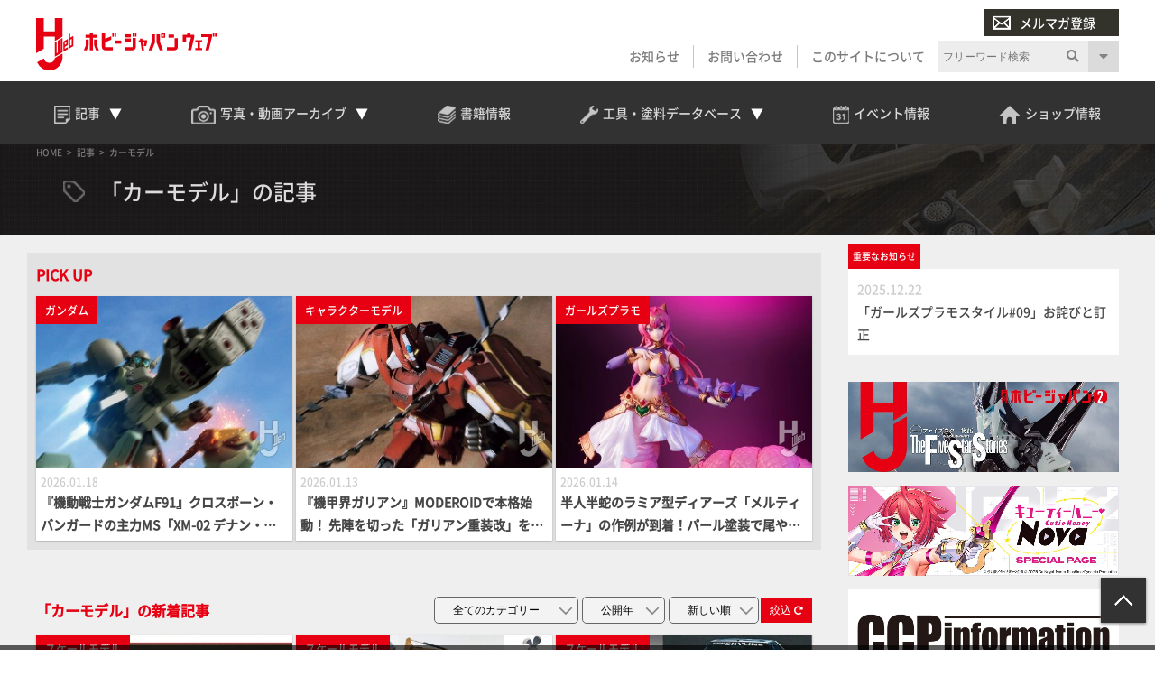

--- FILE ---
content_type: text/html; charset=UTF-8
request_url: https://hjweb.jp/article/tag/product_04/
body_size: 19099
content:
<!DOCTYPE html>
<html lang="ja">
<head>
<!-- Google Tag Manager -->
<script>(function(w,d,s,l,i){w[l]=w[l]||[];w[l].push({'gtm.start':
new Date().getTime(),event:'gtm.js'});var f=d.getElementsByTagName(s)[0],
j=d.createElement(s),dl=l!='dataLayer'?'&l='+l:'';j.async=true;j.src=
'https://www.googletagmanager.com/gtm.js?id='+i+dl;f.parentNode.insertBefore(j,f);
})(window,document,'script','dataLayer','GTM-P6M3SW3');</script>
<!-- End Google Tag Manager -->
<!-- meta -->
<meta charset="utf-8">
<meta name="viewport" content="width=device-width,initial-scale=1">

<meta name="keywords" content="" />
<meta name="description" content="No.1総合ホビー誌「月刊ホビージャパン」がお贈りする公式ウェブマガジン。プラモデルやフィギュアなどの最新情報、プロモデラーによる作例、初心者向けHow to、工具と塗料のデータベース、ショップ・イベント情報などを発信！あなたのホビーライフを支えます。" />

<meta property="og:locale" content="ja_JP" />
<meta property="og:site_name" content="Hobby JAPAN Web" />
<meta property="og:type" content="article" />
<meta property="og:url" content="https://hjweb.jp" />

<meta property="og:title" content="カーモデル &#8211; Hobby JAPAN Web" />
<meta property="og:description" content="No.1総合ホビー誌「月刊ホビージャパン」がお贈りする公式ウェブマガジン。プラモデルやフィギュアなどの最新情報、プロモデラーによる作例、初心者向けHow to、工具と塗料のデータベース、ショップ・イベント情報などを発信！あなたのホビーライフを支えます。">
<meta property="og:image" content="https://hjweb.jp/wp-content/themes/hobbyjapan/img/common/ogp.png">
<meta property="og:image:width" content="1200" />
<meta property="og:image:height" content="630" />

<meta name="twitter:site" content="@Twitter" />
<meta name="twitter:title" content="カーモデル &#8211; Hobby JAPAN Web" />
<meta name="twitter:url" content="https://hjweb.jp" />
<meta name="twitter:card" content="summary_large_image">
<meta name="twitter:description" content="No.1総合ホビー誌「月刊ホビージャパン」がお贈りする公式ウェブマガジン。プラモデルやフィギュアなどの最新情報、プロモデラーによる作例、初心者向けHow to、工具と塗料のデータベース、ショップ・イベント情報などを発信！あなたのホビーライフを支えます。" />
<meta name="twitter:image" content="https://hjweb.jp/wp-content/themes/hobbyjapan/img/common/ogp.png">

<script src="https://flux-cdn.com/client/1000190/hjweb_01381.min.js" async></script>
<!-- /meta -->
<title>カーモデル &#8211; Hobby JAPAN Web</title>
<meta name='robots' content='max-image-preview:large' />
<link rel='dns-prefetch' href='//static.addtoany.com' />
<script type="text/javascript">
window._wpemojiSettings = {"baseUrl":"https:\/\/s.w.org\/images\/core\/emoji\/14.0.0\/72x72\/","ext":".png","svgUrl":"https:\/\/s.w.org\/images\/core\/emoji\/14.0.0\/svg\/","svgExt":".svg","source":{"concatemoji":"https:\/\/hjweb.jp\/wp-includes\/js\/wp-emoji-release.min.js?ver=6.2.2"}};
/*! This file is auto-generated */
!function(e,a,t){var n,r,o,i=a.createElement("canvas"),p=i.getContext&&i.getContext("2d");function s(e,t){p.clearRect(0,0,i.width,i.height),p.fillText(e,0,0);e=i.toDataURL();return p.clearRect(0,0,i.width,i.height),p.fillText(t,0,0),e===i.toDataURL()}function c(e){var t=a.createElement("script");t.src=e,t.defer=t.type="text/javascript",a.getElementsByTagName("head")[0].appendChild(t)}for(o=Array("flag","emoji"),t.supports={everything:!0,everythingExceptFlag:!0},r=0;r<o.length;r++)t.supports[o[r]]=function(e){if(p&&p.fillText)switch(p.textBaseline="top",p.font="600 32px Arial",e){case"flag":return s("\ud83c\udff3\ufe0f\u200d\u26a7\ufe0f","\ud83c\udff3\ufe0f\u200b\u26a7\ufe0f")?!1:!s("\ud83c\uddfa\ud83c\uddf3","\ud83c\uddfa\u200b\ud83c\uddf3")&&!s("\ud83c\udff4\udb40\udc67\udb40\udc62\udb40\udc65\udb40\udc6e\udb40\udc67\udb40\udc7f","\ud83c\udff4\u200b\udb40\udc67\u200b\udb40\udc62\u200b\udb40\udc65\u200b\udb40\udc6e\u200b\udb40\udc67\u200b\udb40\udc7f");case"emoji":return!s("\ud83e\udef1\ud83c\udffb\u200d\ud83e\udef2\ud83c\udfff","\ud83e\udef1\ud83c\udffb\u200b\ud83e\udef2\ud83c\udfff")}return!1}(o[r]),t.supports.everything=t.supports.everything&&t.supports[o[r]],"flag"!==o[r]&&(t.supports.everythingExceptFlag=t.supports.everythingExceptFlag&&t.supports[o[r]]);t.supports.everythingExceptFlag=t.supports.everythingExceptFlag&&!t.supports.flag,t.DOMReady=!1,t.readyCallback=function(){t.DOMReady=!0},t.supports.everything||(n=function(){t.readyCallback()},a.addEventListener?(a.addEventListener("DOMContentLoaded",n,!1),e.addEventListener("load",n,!1)):(e.attachEvent("onload",n),a.attachEvent("onreadystatechange",function(){"complete"===a.readyState&&t.readyCallback()})),(e=t.source||{}).concatemoji?c(e.concatemoji):e.wpemoji&&e.twemoji&&(c(e.twemoji),c(e.wpemoji)))}(window,document,window._wpemojiSettings);
</script>
<style type="text/css">
img.wp-smiley,
img.emoji {
	display: inline !important;
	border: none !important;
	box-shadow: none !important;
	height: 1em !important;
	width: 1em !important;
	margin: 0 0.07em !important;
	vertical-align: -0.1em !important;
	background: none !important;
	padding: 0 !important;
}
</style>
	<link rel='stylesheet' id='wp-block-library-css' href='https://hjweb.jp/wp-includes/css/dist/block-library/style.min.css?ver=6.2.2' type='text/css' media='all' />
<link rel='stylesheet' id='classic-theme-styles-css' href='https://hjweb.jp/wp-includes/css/classic-themes.min.css?ver=6.2.2' type='text/css' media='all' />
<style id='global-styles-inline-css' type='text/css'>
body{--wp--preset--color--black: #000000;--wp--preset--color--cyan-bluish-gray: #abb8c3;--wp--preset--color--white: #ffffff;--wp--preset--color--pale-pink: #f78da7;--wp--preset--color--vivid-red: #cf2e2e;--wp--preset--color--luminous-vivid-orange: #ff6900;--wp--preset--color--luminous-vivid-amber: #fcb900;--wp--preset--color--light-green-cyan: #7bdcb5;--wp--preset--color--vivid-green-cyan: #00d084;--wp--preset--color--pale-cyan-blue: #8ed1fc;--wp--preset--color--vivid-cyan-blue: #0693e3;--wp--preset--color--vivid-purple: #9b51e0;--wp--preset--gradient--vivid-cyan-blue-to-vivid-purple: linear-gradient(135deg,rgba(6,147,227,1) 0%,rgb(155,81,224) 100%);--wp--preset--gradient--light-green-cyan-to-vivid-green-cyan: linear-gradient(135deg,rgb(122,220,180) 0%,rgb(0,208,130) 100%);--wp--preset--gradient--luminous-vivid-amber-to-luminous-vivid-orange: linear-gradient(135deg,rgba(252,185,0,1) 0%,rgba(255,105,0,1) 100%);--wp--preset--gradient--luminous-vivid-orange-to-vivid-red: linear-gradient(135deg,rgba(255,105,0,1) 0%,rgb(207,46,46) 100%);--wp--preset--gradient--very-light-gray-to-cyan-bluish-gray: linear-gradient(135deg,rgb(238,238,238) 0%,rgb(169,184,195) 100%);--wp--preset--gradient--cool-to-warm-spectrum: linear-gradient(135deg,rgb(74,234,220) 0%,rgb(151,120,209) 20%,rgb(207,42,186) 40%,rgb(238,44,130) 60%,rgb(251,105,98) 80%,rgb(254,248,76) 100%);--wp--preset--gradient--blush-light-purple: linear-gradient(135deg,rgb(255,206,236) 0%,rgb(152,150,240) 100%);--wp--preset--gradient--blush-bordeaux: linear-gradient(135deg,rgb(254,205,165) 0%,rgb(254,45,45) 50%,rgb(107,0,62) 100%);--wp--preset--gradient--luminous-dusk: linear-gradient(135deg,rgb(255,203,112) 0%,rgb(199,81,192) 50%,rgb(65,88,208) 100%);--wp--preset--gradient--pale-ocean: linear-gradient(135deg,rgb(255,245,203) 0%,rgb(182,227,212) 50%,rgb(51,167,181) 100%);--wp--preset--gradient--electric-grass: linear-gradient(135deg,rgb(202,248,128) 0%,rgb(113,206,126) 100%);--wp--preset--gradient--midnight: linear-gradient(135deg,rgb(2,3,129) 0%,rgb(40,116,252) 100%);--wp--preset--duotone--dark-grayscale: url('#wp-duotone-dark-grayscale');--wp--preset--duotone--grayscale: url('#wp-duotone-grayscale');--wp--preset--duotone--purple-yellow: url('#wp-duotone-purple-yellow');--wp--preset--duotone--blue-red: url('#wp-duotone-blue-red');--wp--preset--duotone--midnight: url('#wp-duotone-midnight');--wp--preset--duotone--magenta-yellow: url('#wp-duotone-magenta-yellow');--wp--preset--duotone--purple-green: url('#wp-duotone-purple-green');--wp--preset--duotone--blue-orange: url('#wp-duotone-blue-orange');--wp--preset--font-size--small: 13px;--wp--preset--font-size--medium: 20px;--wp--preset--font-size--large: 36px;--wp--preset--font-size--x-large: 42px;--wp--preset--spacing--20: 0.44rem;--wp--preset--spacing--30: 0.67rem;--wp--preset--spacing--40: 1rem;--wp--preset--spacing--50: 1.5rem;--wp--preset--spacing--60: 2.25rem;--wp--preset--spacing--70: 3.38rem;--wp--preset--spacing--80: 5.06rem;--wp--preset--shadow--natural: 6px 6px 9px rgba(0, 0, 0, 0.2);--wp--preset--shadow--deep: 12px 12px 50px rgba(0, 0, 0, 0.4);--wp--preset--shadow--sharp: 6px 6px 0px rgba(0, 0, 0, 0.2);--wp--preset--shadow--outlined: 6px 6px 0px -3px rgba(255, 255, 255, 1), 6px 6px rgba(0, 0, 0, 1);--wp--preset--shadow--crisp: 6px 6px 0px rgba(0, 0, 0, 1);}:where(.is-layout-flex){gap: 0.5em;}body .is-layout-flow > .alignleft{float: left;margin-inline-start: 0;margin-inline-end: 2em;}body .is-layout-flow > .alignright{float: right;margin-inline-start: 2em;margin-inline-end: 0;}body .is-layout-flow > .aligncenter{margin-left: auto !important;margin-right: auto !important;}body .is-layout-constrained > .alignleft{float: left;margin-inline-start: 0;margin-inline-end: 2em;}body .is-layout-constrained > .alignright{float: right;margin-inline-start: 2em;margin-inline-end: 0;}body .is-layout-constrained > .aligncenter{margin-left: auto !important;margin-right: auto !important;}body .is-layout-constrained > :where(:not(.alignleft):not(.alignright):not(.alignfull)){max-width: var(--wp--style--global--content-size);margin-left: auto !important;margin-right: auto !important;}body .is-layout-constrained > .alignwide{max-width: var(--wp--style--global--wide-size);}body .is-layout-flex{display: flex;}body .is-layout-flex{flex-wrap: wrap;align-items: center;}body .is-layout-flex > *{margin: 0;}:where(.wp-block-columns.is-layout-flex){gap: 2em;}.has-black-color{color: var(--wp--preset--color--black) !important;}.has-cyan-bluish-gray-color{color: var(--wp--preset--color--cyan-bluish-gray) !important;}.has-white-color{color: var(--wp--preset--color--white) !important;}.has-pale-pink-color{color: var(--wp--preset--color--pale-pink) !important;}.has-vivid-red-color{color: var(--wp--preset--color--vivid-red) !important;}.has-luminous-vivid-orange-color{color: var(--wp--preset--color--luminous-vivid-orange) !important;}.has-luminous-vivid-amber-color{color: var(--wp--preset--color--luminous-vivid-amber) !important;}.has-light-green-cyan-color{color: var(--wp--preset--color--light-green-cyan) !important;}.has-vivid-green-cyan-color{color: var(--wp--preset--color--vivid-green-cyan) !important;}.has-pale-cyan-blue-color{color: var(--wp--preset--color--pale-cyan-blue) !important;}.has-vivid-cyan-blue-color{color: var(--wp--preset--color--vivid-cyan-blue) !important;}.has-vivid-purple-color{color: var(--wp--preset--color--vivid-purple) !important;}.has-black-background-color{background-color: var(--wp--preset--color--black) !important;}.has-cyan-bluish-gray-background-color{background-color: var(--wp--preset--color--cyan-bluish-gray) !important;}.has-white-background-color{background-color: var(--wp--preset--color--white) !important;}.has-pale-pink-background-color{background-color: var(--wp--preset--color--pale-pink) !important;}.has-vivid-red-background-color{background-color: var(--wp--preset--color--vivid-red) !important;}.has-luminous-vivid-orange-background-color{background-color: var(--wp--preset--color--luminous-vivid-orange) !important;}.has-luminous-vivid-amber-background-color{background-color: var(--wp--preset--color--luminous-vivid-amber) !important;}.has-light-green-cyan-background-color{background-color: var(--wp--preset--color--light-green-cyan) !important;}.has-vivid-green-cyan-background-color{background-color: var(--wp--preset--color--vivid-green-cyan) !important;}.has-pale-cyan-blue-background-color{background-color: var(--wp--preset--color--pale-cyan-blue) !important;}.has-vivid-cyan-blue-background-color{background-color: var(--wp--preset--color--vivid-cyan-blue) !important;}.has-vivid-purple-background-color{background-color: var(--wp--preset--color--vivid-purple) !important;}.has-black-border-color{border-color: var(--wp--preset--color--black) !important;}.has-cyan-bluish-gray-border-color{border-color: var(--wp--preset--color--cyan-bluish-gray) !important;}.has-white-border-color{border-color: var(--wp--preset--color--white) !important;}.has-pale-pink-border-color{border-color: var(--wp--preset--color--pale-pink) !important;}.has-vivid-red-border-color{border-color: var(--wp--preset--color--vivid-red) !important;}.has-luminous-vivid-orange-border-color{border-color: var(--wp--preset--color--luminous-vivid-orange) !important;}.has-luminous-vivid-amber-border-color{border-color: var(--wp--preset--color--luminous-vivid-amber) !important;}.has-light-green-cyan-border-color{border-color: var(--wp--preset--color--light-green-cyan) !important;}.has-vivid-green-cyan-border-color{border-color: var(--wp--preset--color--vivid-green-cyan) !important;}.has-pale-cyan-blue-border-color{border-color: var(--wp--preset--color--pale-cyan-blue) !important;}.has-vivid-cyan-blue-border-color{border-color: var(--wp--preset--color--vivid-cyan-blue) !important;}.has-vivid-purple-border-color{border-color: var(--wp--preset--color--vivid-purple) !important;}.has-vivid-cyan-blue-to-vivid-purple-gradient-background{background: var(--wp--preset--gradient--vivid-cyan-blue-to-vivid-purple) !important;}.has-light-green-cyan-to-vivid-green-cyan-gradient-background{background: var(--wp--preset--gradient--light-green-cyan-to-vivid-green-cyan) !important;}.has-luminous-vivid-amber-to-luminous-vivid-orange-gradient-background{background: var(--wp--preset--gradient--luminous-vivid-amber-to-luminous-vivid-orange) !important;}.has-luminous-vivid-orange-to-vivid-red-gradient-background{background: var(--wp--preset--gradient--luminous-vivid-orange-to-vivid-red) !important;}.has-very-light-gray-to-cyan-bluish-gray-gradient-background{background: var(--wp--preset--gradient--very-light-gray-to-cyan-bluish-gray) !important;}.has-cool-to-warm-spectrum-gradient-background{background: var(--wp--preset--gradient--cool-to-warm-spectrum) !important;}.has-blush-light-purple-gradient-background{background: var(--wp--preset--gradient--blush-light-purple) !important;}.has-blush-bordeaux-gradient-background{background: var(--wp--preset--gradient--blush-bordeaux) !important;}.has-luminous-dusk-gradient-background{background: var(--wp--preset--gradient--luminous-dusk) !important;}.has-pale-ocean-gradient-background{background: var(--wp--preset--gradient--pale-ocean) !important;}.has-electric-grass-gradient-background{background: var(--wp--preset--gradient--electric-grass) !important;}.has-midnight-gradient-background{background: var(--wp--preset--gradient--midnight) !important;}.has-small-font-size{font-size: var(--wp--preset--font-size--small) !important;}.has-medium-font-size{font-size: var(--wp--preset--font-size--medium) !important;}.has-large-font-size{font-size: var(--wp--preset--font-size--large) !important;}.has-x-large-font-size{font-size: var(--wp--preset--font-size--x-large) !important;}
.wp-block-navigation a:where(:not(.wp-element-button)){color: inherit;}
:where(.wp-block-columns.is-layout-flex){gap: 2em;}
.wp-block-pullquote{font-size: 1.5em;line-height: 1.6;}
</style>
<link rel='stylesheet' id='wordpress-popular-posts-css-css' href='https://hjweb.jp/wp-content/plugins/wordpress-popular-posts/assets/css/wpp.css?ver=6.1.1' type='text/css' media='all' />
<link rel='stylesheet' id='hj-all-min-css' href='https://hjweb.jp/wp-content/themes/hobbyjapan/css/all.min.css?ver=1753668726' type='text/css' media='' />
<link rel='stylesheet' id='hj-reset-css' href='https://hjweb.jp/wp-content/themes/hobbyjapan/css/common/reset.css?ver=1753668726' type='text/css' media='' />
<link rel='stylesheet' id='hj-common-css' href='https://hjweb.jp/wp-content/themes/hobbyjapan/css/common/common.css?ver=1753668726' type='text/css' media='' />
<link rel='stylesheet' id='hj-style-css' href='https://hjweb.jp/wp-content/themes/hobbyjapan/css/style.css?ver=1753668726' type='text/css' media='' />
<link rel='stylesheet' id='hj-editor-css' href='https://hjweb.jp/wp-content/themes/hobbyjapan/css/common/editor.css?ver=1753668726' type='text/css' media='' />
<link rel='stylesheet' id='hj-smp-css' href='https://hjweb.jp/wp-content/themes/hobbyjapan/css/smp.css?ver=1753668726' type='text/css' media='' />
<link rel='stylesheet' id='hj-page-css' href='https://hjweb.jp/wp-content/themes/hobbyjapan/css/page.css?ver=1753668726' type='text/css' media='' />
<link rel='stylesheet' id='hj-baguettebox-css' href='https://hjweb.jp/wp-content/themes/hobbyjapan/js/baguettebox/baguetteBox.min.css?ver=1753668726' type='text/css' media='' />
<link rel='stylesheet' id='hj-flux-css' href='https://hjweb.jp/wp-content/themes/hobbyjapan/css/flux.css?ver=1753668726' type='text/css' media='' />
<link rel='stylesheet' id='addtoany-css' href='https://hjweb.jp/wp-content/plugins/add-to-any/addtoany.min.css?ver=1.16' type='text/css' media='all' />
<script type='text/javascript' id='addtoany-core-js-before'>
window.a2a_config=window.a2a_config||{};a2a_config.callbacks=[];a2a_config.overlays=[];a2a_config.templates={};a2a_localize = {
	Share: "共有",
	Save: "ブックマーク",
	Subscribe: "購読",
	Email: "メール",
	Bookmark: "ブックマーク",
	ShowAll: "すべて表示する",
	ShowLess: "小さく表示する",
	FindServices: "サービスを探す",
	FindAnyServiceToAddTo: "追加するサービスを今すぐ探す",
	PoweredBy: "Powered by",
	ShareViaEmail: "メールでシェアする",
	SubscribeViaEmail: "メールで購読する",
	BookmarkInYourBrowser: "ブラウザにブックマーク",
	BookmarkInstructions: "このページをブックマークするには、 Ctrl+D または \u2318+D を押下。",
	AddToYourFavorites: "お気に入りに追加",
	SendFromWebOrProgram: "任意のメールアドレスまたはメールプログラムから送信",
	EmailProgram: "メールプログラム",
	More: "詳細&#8230;",
	ThanksForSharing: "Thanks for sharing!",
	ThanksForFollowing: "Thanks for following!"
};
</script>
<script type='text/javascript' async src='https://static.addtoany.com/menu/page.js' id='addtoany-core-js'></script>
<script type='application/json' id='wpp-json'>
{"sampling_active":1,"sampling_rate":100,"ajax_url":"https:\/\/hjweb.jp\/wp-json\/wordpress-popular-posts\/v1\/popular-posts","api_url":"https:\/\/hjweb.jp\/wp-json\/wordpress-popular-posts","ID":0,"token":"a6bba6a453","lang":0,"debug":0}
</script>
<script type='text/javascript' src='https://hjweb.jp/wp-content/plugins/wordpress-popular-posts/assets/js/wpp.min.js?ver=6.1.1' id='wpp-js-js'></script>
<script type='text/javascript' src='https://hjweb.jp/wp-content/themes/hobbyjapan/js/jquery.min.js?ver=1753668727' id='js-jquery-min-js'></script>
<script type='text/javascript' src='https://hjweb.jp/wp-content/themes/hobbyjapan/js/js.cookie.min.js?ver=1753668727' id='js-cookie-min-js'></script>
<script type='text/javascript' src='https://hjweb.jp/wp-content/themes/hobbyjapan/js/ofi.min.js?ver=1753668727' id='js-ofi-min-js'></script>
<script type='text/javascript' src='https://hjweb.jp/wp-content/themes/hobbyjapan/js/baguettebox/baguetteBox.min.js?ver=1753668726' id='js-baguettebox-js'></script>
<script type='text/javascript' src='https://hjweb.jp/wp-content/themes/hobbyjapan/js/cmd.js?ver=1753668726' id='js-hj-common-js'></script>
<script type='text/javascript' src='https://hjweb.jp/wp-content/themes/hobbyjapan/js/sp.js?ver=1753668727' id='js-hj-sp-js'></script>
<script type='text/javascript' src='https://cdn.taboola.com/webpush/publishers/1803961/taboola-push-sdk.js' id='taboola-push-sdk-js'></script>
            <style id="wpp-loading-animation-styles">@-webkit-keyframes bgslide{from{background-position-x:0}to{background-position-x:-200%}}@keyframes bgslide{from{background-position-x:0}to{background-position-x:-200%}}.wpp-widget-placeholder,.wpp-widget-block-placeholder{margin:0 auto;width:60px;height:3px;background:#dd3737;background:linear-gradient(90deg,#dd3737 0%,#571313 10%,#dd3737 100%);background-size:200% auto;border-radius:3px;-webkit-animation:bgslide 1s infinite linear;animation:bgslide 1s infinite linear}</style>
            <!-- Taboola script -->
<script type="text/javascript">
window._taboola = window._taboola || [];
_taboola.push({article:'auto'});
!function (e, f, u, i) {
if (!document.getElementById(i)){
e.async = 1;
e.src = u;
e.id = i;
f.parentNode.insertBefore(e, f);
}
}(document.createElement('script'),
document.getElementsByTagName('script')[0],
'//cdn.taboola.com/libtrc/hobbyjapan-hjwebjp/loader.js',
'tb_loader_script');
if(window.performance && typeof window.performance.mark == 'function')
{window.performance.mark('tbl_ic');}
</script>
<!-- Taboola script End-->
<link rel="icon" href="https://hjweb.jp/wp-content/uploads/2021/01/favicon.ico" sizes="32x32" />
<link rel="icon" href="https://hjweb.jp/wp-content/uploads/2021/01/favicon.ico" sizes="192x192" />
<link rel="apple-touch-icon" href="https://hjweb.jp/wp-content/uploads/2021/01/favicon.ico" />
<meta name="msapplication-TileImage" content="https://hjweb.jp/wp-content/uploads/2021/01/favicon.ico" />
</head>
<body class="archive tag tag-product_04 tag-582">
<!-- Google Tag Manager (noscript) -->
<noscript><iframe src="https://www.googletagmanager.com/ns.html?id=GTM-P6M3SW3"
height="0" width="0" style="display:none;visibility:hidden"></iframe></noscript>
<!-- End Google Tag Manager (noscript) -->
<div id="wrapper">
<header>
	<div id="submenu" class="wrap">
		<div id="h-siteid">
			<h1>
				<a href="https://hjweb.jp">
					<img src="https://hjweb.jp/wp-content/themes/hobbyjapan/css/svg/siteid.svg" alt="Hobby JAPAN Web" />
				</a>
			</h1>
		</div>
		<div id="h-snav">
			<div id="h-mailmag">
				<ul>
					<li class="login display-none">
						<a href=""><img src="https://hjweb.jp/wp-content/themes/hobbyjapan/img/common/icon-user-w.png" />会員ログイン</a>
					</li>
					<li class="mailmag">
						<a href="https://hjweb.jp/mailmagazine"><img src="https://hjweb.jp/wp-content/themes/hobbyjapan/img/common/icon-mail-w.png" />メルマガ登録</a>
					</li>
				</ul>
			</div>
			<div id="h-slist">
				<div class="textwidget custom-html-widget"><ul>
	<li>
		<a href="https://hjweb.jp/news">お知らせ</a>
	</li>
	<li>
		<a href="https://hjweb.jp/contact">お問い合わせ</a>
	</li>
	<li>
		<a href="https://hjweb.jp/guide">このサイトについて</a>
	</li>
	<li class="display-none">
		<a style="background: #9f0411" href="https://hjweb.jp/mailmagazine"><i class="gray"><img src="https://hjweb.jp/wp-content/themes/hobbyjapan/img/common/icon-user-w.png"></i>会員ログイン</a>
	</li>
	<li class="sp-only">
		<a style="background: #838383" href="/mailmagazine"><i class="gray"><img src="https://hjweb.jp/wp-content/themes/hobbyjapan/img/common/icon-mail-w.png"></i>メルマガ登録</a>
	</li>
</ul></div>			</div>
			<div id="h-search">
				<div class="search">
	<h3>サイト内検索</h3>
	<form method="get" action="https://hjweb.jp/search" >
		<div class="search-block">
			<input type="text" class="inputField search-form keyword" value="" name="word" placeholder="フリーワード検索" />
			<button><i class="fas fa-search"></i></button>
		</div>
		<u class="search-option-trig fas fa-caret-down"></u>
		<div class="search-option">
			<h4>検索対象を絞り込む</h4>
			<select name="type">
				<option value="">全て</option>
								<option value="article">記事</option>
									<option value="series">連載</option>
									<option value="maker">メーカー新製品情報</option>
									<option value="photo">写真アーカイブ</option>
									<option value="movie">動画一覧</option>
									<option value="event">イベント情報</option>
									<option value="shop">ショップ情報</option>
									<option value="news">お知らせ</option>
								</select>
		</div>
	</form>
</div>
			</div>
		</div>
	</div>
	<div id="gnav-container">
		<div id="gnav" class="wrap">
		<div class="textwidget custom-html-widget"><ul class="mainmenu">
	<li class="head-drop">
		<a id="trig-article"  class="article-trig dropdown-trig">
			<i><img src="https://hjweb.jp/wp-content/themes/hobbyjapan/img/common/icon-articles.png"></i>
			<span>記事</span>
			<u></u>
		</a>
		<div id="dropdown-article" class="dropdown-list">
			<div class="fl_w_fs">
				<div class="dropdown-item article">
					<strong><a href="https://hjweb.jp/article">
						<i><img src="https://hjweb.jp/wp-content/themes/hobbyjapan/img/common/icon-articles.png"></i>
						<span>記事一覧</span>
					</a><u></u></strong>
					<ul>
						<li><a href="https://hjweb.jp/article/category/gundam/">ガンダム</a></li><li><a href="https://hjweb.jp/article/category/character/">キャラクターモデル</a></li><li><a href="https://hjweb.jp/article/category/girls/">ガールズプラモ</a></li><li><a href="https://hjweb.jp/article/category/scale/">スケールモデル</a></li><li><a href="https://hjweb.jp/article/category/figure/">フィギュア</a></li><li><a href="https://hjweb.jp/article/category/toy/">完成品TOY</a></li><li><a href="https://hjweb.jp/article/category/tool/">工具・マテリアル</a></li><li><a href="https://hjweb.jp/article/category/event/">イベント</a></li><li><a href="https://hjweb.jp/article/category/anime-game/">アニメ・ゲーム</a></li><li><a href="https://hjweb.jp/article/category/tokusatsu/">特撮</a></li><li><a href="https://hjweb.jp/article/category/tcg/">カードゲーム</a></li><li><a href="https://hjweb.jp/article/category/comic/">コミック</a></li><li><a href="https://hjweb.jp/article/category/vr/">VR</a></li><li><a href="https://hjweb.jp/article/category/other/">その他</a></li>
					</ul>
				</div>
				<div class="dropdown-item series">
					<strong><a href="https://hjweb.jp/recommend">
						<i><img src="https://hjweb.jp/wp-content/themes/hobbyjapan/img/common/icon-special.png"></i>
						<span>特集・連載一覧</span>
					</a><u></u></strong>
					<ul>
					<li><a href="https://hjweb.jp/series/?series=syoseki-mook">書籍・MOOK発売情報</a></li><li><a href="https://hjweb.jp/series/?series=hj-pickup">最新号Pick up</a></li>
						<li><a href="https://hjweb.jp/recommend/">連載一覧</a></li>
					</ul>		
				</div>
				<div class="dropdown-item maker">
					<strong><a href="https://hjweb.jp/maker">
						<i><img src="https://hjweb.jp/wp-content/themes/hobbyjapan/img/common/icon-maker.png"></i>
						<span>メーカー新製品情報</span>
					</a><u></u></strong>
					<ul><li><a href="https://hjweb.jp/makers/">メーカー一覧</a></li></ul>
				</div>
			</div>
		</div>
	</li>
	<li class="head-drop">
		<a id="trig-photo"  class="archive-trig dropdown-trig">
			<i><img src="https://hjweb.jp/wp-content/themes/hobbyjapan/img/common/icon-camera.png"></i>
			<span>写真・動画<br>アーカイブ</span>
			<u></u>
		</a>
		<div id="dropdown-photo"  class="dropdown-list">
			<div class="fl_w_fs">
				<div class="dropdown-item photo">
					<strong><a href="https://hjweb.jp/photo">
						<i><img src="https://hjweb.jp/wp-content/themes/hobbyjapan/img/common/icon-camera.png"></i>
						<span>写真アーカイブ一覧</span>
					</a><u></u></strong>
					<ul>
					<li><a href="https://hjweb.jp/photo/?photo=event">イベント・展示会</a></li><li><a href="https://hjweb.jp/photo/?photo=other">その他</a></li><li><a href="https://hjweb.jp/photo/?photo=hobbyjapan">ホビージャパン編集部</a></li>	
					</ul>
				</div>
				<div class="dropdown-item movie">
					<strong><a href="https://hjweb.jp/movie">
						<i><img src="https://hjweb.jp/wp-content/themes/hobbyjapan/img/common/icon-movie.png"></i>
						<span>動画一覧</span>
					</a><u></u></strong>
					<ul class="burger-only">
						<li><a href="https://hjweb.jp/movie/?movie=gundam">ガンダム</a></li><li><a href="https://hjweb.jp/movie/?movie=character">キャラクターモデル</a></li><li><a href="https://hjweb.jp/movie/?movie=scale">スケールモデル</a></li><li><a href="https://hjweb.jp/movie/?movie=figure">フィギュア</a></li><li><a href="https://hjweb.jp/movie/?movie=tool">工具・マテリアル</a></li><li><a href="https://hjweb.jp/movie/?movie=other">その他</a></li>	
					</ul>
					<div class="fl_w_sb">
						<div class="w-30">
							<strong>動画カテゴリー</strong>
					<ul>
						<li><a href="https://hjweb.jp/movie/?movie=gundam">ガンダム</a></li><li><a href="https://hjweb.jp/movie/?movie=character">キャラクターモデル</a></li><li><a href="https://hjweb.jp/movie/?movie=scale">スケールモデル</a></li><li><a href="https://hjweb.jp/movie/?movie=figure">フィギュア</a></li><li><a href="https://hjweb.jp/movie/?movie=tool">工具・マテリアル</a></li><li><a href="https://hjweb.jp/movie/?movie=other">その他</a></li>	
					</ul>
						</div>
						<div class="w-66">
							<strong>新着動画</strong>
							<ul>
					<li>
				<a class="title" href="https://hjweb.jp/movie/2033977/">【月刊工具】ウェーブ「“スジ彫り”便利ツール」をピックアップ...</a>
			</li>
						<li>
				<a class="title" href="https://hjweb.jp/movie/2021172/">【#25】戦う相手が悪かった!?木村編集長プロモデラー時代の...</a>
			</li>
						<li>
				<a class="title" href="https://hjweb.jp/movie/2020965/">【#24】1991年のホビージャパンを読む！木村編集長プロモ...</a>
			</li>
						<li>
				<a class="title" href="https://hjweb.jp/movie/1979838/">【#23】まさかのロボ・ジョックスが表紙に！ 「パトレイバー...</a>
			</li>
						<li>
				<a class="title" href="https://hjweb.jp/movie/1978090/">【#22】ガンダム新作がない時代、『パトレイバー』やSF映画...</a>
			</li>
						<li>
				<a class="title" href="https://hjweb.jp/movie/1976111/">MAX渡辺×横山宏による長寿連載『Ma.K. in SF3D...</a>
			</li>
					</ul>
		
						</div>
					</div>
				</div>
			</div>
		</div>
	</li>
	<li>
		<a href="https://db.hjweb.jp/book-db/">
			<i><img src="https://hjweb.jp/wp-content/themes/hobbyjapan/img/common/icon-books.png"></i>
			<span>書籍情報</span>
		</a>
	</li>
	<li class="head-drop">
		<a id="trig-db" class="archive-trig dropdown-trig">
			<i><img src="https://hjweb.jp/wp-content/themes/hobbyjapan/img/common/icon-kougu.png"></i>
			<span>工具・塗料<br>データベース</span>
			<u></u>
		</a>
		<div id="dropdown-db"  class="dropdown-list">
			<div class="dropdown-item tool">
				<strong><a href="https://db.hjweb.jp/">
					<i><img src="https://hjweb.jp/wp-content/themes/hobbyjapan/img/common/icon-kougu.png"></i>
					<span>工具・塗料データベース</span>
				</a><u></u></strong>
				<ul class="smp">
					<li>
						<a href="https://db.hjweb.jp/tool/">工具＆マテリアルからさがす</a>
					</li>
					<li>
						<a href="https://db.hjweb.jp/color">塗料からさがす</a>
					</li>
				</ul>
				<div class="fl_w_sb">
					<div class="w-48">
						<a href="https://db.hjweb.jp/tool/">
							<img class="desvg" src="https://hjweb.jp/wp-content/themes/hobbyjapan/css/svg/gotokougu.svg" alt="工具＆マテリアルから探す">
						</a>
					</div>
					<div class="w-48">
						<a href="https://db.hjweb.jp/color">
							<img class="desvg" src="https://hjweb.jp/wp-content/themes/hobbyjapan/css/svg/gotocolor.svg" alt="塗料から探す">
						</a>
					</div>
				</div>
			</div>
		</div>
	</li>
	<li>
		<a href="https://hjweb.jp/event">
			<i><img src="https://hjweb.jp/wp-content/themes/hobbyjapan/img/common/icon-calendar.png"></i>
			<span>イベント<br>情報</span>
		</a>
	</li>
	<li>
		<a href="https://hjweb.jp/shop">
			<i><img src="https://hjweb.jp/wp-content/themes/hobbyjapan/img/common/icon-home.png"></i>
			<span>ショップ<br>情報</span>
		</a>
	</li>
	<li class="regist display-none">
		<a href="">
			<i class="gray"><img src="https://hjweb.jp/wp-content/themes/hobbyjapan/img/common/icon-comunity.png"></i>
			<span>HJ<br>コミュニティ</span>
		</a>
	</li>
</ul></div>		</div>
	</div>
</header>
<div id="dropdown-close"></div>
<main>
	<div id="eyecatch" style="background-image: url(https://hjweb.jp/wp-content/uploads/2020/12/article-mv.jpg);">
	<div id="topicpath">
	<div class="wrap">
		<p><span><a href="https://hjweb.jp"><u>HOME</u></a></span><span><a href="https://hjweb.jp/article/"><u>記事</u></a></span><span><u>カーモデル</u></span></p>	</div>
</div>
	<div id="title">
	<div class="wrap">
		<h1>
					<img src="https://hjweb.jp/wp-content/themes/hobbyjapan/img/common/icon-tag.png">
					<span>
		「カーモデル」の記事		</span>
		</h1>
	</div>
</div>
</div>
	<div id="container" class="wrap">
		<div id="content">
			<div id="pickup">
		<h2>PICK UP</h2>
		<div class="archive-list">
				<a class="archive-item" href="https://hjweb.jp/article/2511410/">
	<div class="archive-item-icon"><span class="cat cat-gundam">ガンダム</span></div>		<div class="img" style="background-color: #ccc;">
			<img src="https://hjweb.jp/wp-content/uploads/2026/01/4c85c234076325c638e2c305400f29d6-1-450x300.jpg" alt="『機動戦士ガンダムF91』クロスボーン・バンガードの主力MS「XM-02 デナン・ゲー」がRE/100シリーズにて初のプラキット化！細部のディテールアップとフォルム変更で理想のスタイルに仕上げる">		</div>
		<div class="content">
			<h3>
				<span class="date">
					2026.01.18				</span>
				<strong class="title">『機動戦士ガンダムF91』クロスボーン・バンガードの主力MS「XM-02 デナン・ゲー」がRE/100シリーズにて初のプラキット化！細部のディテールアップとフォルム変更で理想のスタイルに仕上げる</strong>
			</h3>
		</div>
	</a>
	<a class="archive-item" href="https://hjweb.jp/article/2486542/">
	<div class="archive-item-icon"><span class="cat cat-character">キャラクターモデル</span></div>		<div class="img" style="background-color: #ccc;">
			<img src="https://hjweb.jp/wp-content/uploads/2025/12/HJ_26_02_144-151_1eye-450x300.jpg" alt="『機甲界ガリアン』MODEROIDで本格始動！ 先陣を切った「ガリアン重装改」を黒立ち上げとウェザリングで重量感たっぷりの貫禄ある姿に仕上げる！">		</div>
		<div class="content">
			<h3>
				<span class="date">
					2026.01.13				</span>
				<strong class="title">『機甲界ガリアン』MODEROIDで本格始動！ 先陣を切った「ガリアン重装改」を黒立ち上げとウェザリングで重量感たっぷりの貫禄ある姿に仕上げる！</strong>
			</h3>
		</div>
	</a>
	<a class="archive-item" href="https://hjweb.jp/article/2511582/">
	<div class="archive-item-icon"><span class="cat cat-girls">ガールズプラモ</span></div>		<div class="img" style="background-color: #ccc;">
			<img src="https://hjweb.jp/wp-content/uploads/2026/01/samune-22-450x300.jpg" alt="半人半蛇のラミア型ディアーズ「メルティーナ」の作例が到着！パール塗装で尾や装飾パーツのクリアーな質感を活かし製作【アルカナディア】">		</div>
		<div class="content">
			<h3>
				<span class="date">
					2026.01.14				</span>
				<strong class="title">半人半蛇のラミア型ディアーズ「メルティーナ」の作例が到着！パール塗装で尾や装飾パーツのクリアーな質感を活かし製作【アルカナディア】</strong>
			</h3>
		</div>
	</a>
		</div>
	</div>


<div id="archive-flux" class="fl_w_sb">
	<div class="w-48">
		<div class="flux" data-as-slot-id="/1000190/01381/PC/list_middle_rec_01"></div>	</div>
	<div class="w-48">
		<div class="flux" data-as-slot-id="/1000190/01381/PC/list_middle_rec_02"></div>	</div>
	<div class="w-100">
		<div class="flux" data-as-slot-id="/1000190/01381/SP/list_middle_rec_01"></div>	</div>
</div>
<form id="archive-search" method="get" action="https://hjweb.jp/article/" >
	<h2>「カーモデル」の新着記事</h2>
	<h3>絞り込みメニュー</h3>
	<div id="archive-search-block">
		<input id="keyword" class="keyword" type="hidden" name="s" value="">
		<input id="post_type" type="hidden" name="post_type" value="post">
				<select id="archive-tax" name="category_name" class="tax">
			<option value="">全てのカテゴリー</option>
						<option value="gundam">ガンダム</option>
						<option value="character">キャラクターモデル</option>
						<option value="girls">ガールズプラモ</option>
						<option value="scale">スケールモデル</option>
						<option value="figure">フィギュア</option>
						<option value="toy">完成品TOY</option>
						<option value="tool">工具・マテリアル</option>
						<option value="event">イベント</option>
						<option value="anime-game">アニメ・ゲーム</option>
						<option value="tokusatsu">特撮</option>
						<option value="tcg">カードゲーム</option>
						<option value="comic">コミック</option>
						<option value="vr">VR</option>
						<option value="other">その他</option>
					</select>
					<select id="archive-year">
		<option value="">公開年</option>
						<option value="2026">2026年</option>
								<option value="2025">2025年</option>
								<option value="2024">2024年</option>
								<option value="2023">2023年</option>
								<option value="2022">2022年</option>
								<option value="2021">2021年</option>
						</select>
		<select id="archive-month">
		<option value="">公開月</option>
					<option value="01">1月</option>
					<option value="02">2月</option>
					<option value="03">3月</option>
					<option value="04">4月</option>
					<option value="05">5月</option>
					<option value="06">6月</option>
					<option value="07">7月</option>
					<option value="08">8月</option>
					<option value="09">9月</option>
					<option value="10">10月</option>
					<option value="11">11月</option>
					<option value="12">12月</option>
				</select>
		<select id="archive-order" name="order">
					<option value="desc" selected>新しい順</option>
					<option value="asc">古い順</option>
		</select>
				<input id="archive-tag" type="hidden" value="product_04" name="tag">
					<button><span>絞<u>り</u>込<u>み</u></span><i class="fas fa-redo-alt"></i></button>
	</div>
</form>
			<div class="archive-list">
					<a class="archive-item" href="https://hjweb.jp/article/2509265/">
	<div class="archive-item-icon"><span class="cat cat-scale">スケールモデル</span></div>		<div class="img" style="background-color: #ccc;">
			<img src="https://hjweb.jp/wp-content/uploads/2026/01/01d551da4d09bd9df6b83857c43dbbdb-450x300.jpg" alt="「BMW 320 E21 ターボ Gr.5」専用ディテールアップパーツを使用しアグレッシブに仕上げる！ 70年代後期車両らしく追加された室内インテリアにも注目！">		</div>
		<div class="content">
			<h3>
				<span class="date">
					2026.01.19				</span>
				<strong class="title">「BMW 320 E21 ターボ Gr.5」専用ディテールアップパーツを使用しアグレッシブに仕上げる！ 70年代後期車両らしく追加された室内インテリアにも注目！</strong>
			</h3>
		</div>
	</a>
	<a class="archive-item" href="https://hjweb.jp/article/2509146/">
	<div class="archive-item-icon"><span class="cat cat-scale">スケールモデル</span></div>		<div class="img" style="background-color: #ccc;">
			<img src="https://hjweb.jp/wp-content/uploads/2026/01/d6916720ad958d323e0b54ff87064132-450x300.jpg" alt="「Toyota 4Runner wide-body Prerunner（LHD）アクセサリー付き」から「12リアルフィギュア コレクション No.45“バニーコスプレ”」まで完成品モデル&#038;フィギュア新製品を一挙紹介！">		</div>
		<div class="content">
			<h3>
				<span class="date">
					2026.01.19				</span>
				<strong class="title">「Toyota 4Runner wide-body Prerunner（LHD）アクセサリー付き」から「12リアルフィギュア コレクション No.45“バニーコスプレ”」まで完成品モデル&amp;フィギュア新製品を一挙紹介！</strong>
			</h3>
		</div>
	</a>
	<a class="archive-item" href="https://hjweb.jp/article/2508961/">
	<div class="archive-item-icon"><span class="cat cat-scale">スケールモデル</span></div>		<div class="img" style="background-color: #ccc;">
			<img src="https://hjweb.jp/wp-content/uploads/2026/01/7e84483d4c882e9e3245f70bb7ea790a-450x300.jpg" alt="“Ninja”の原点マシン「カワサキ GPZ900R（A1）（1984）」がハセガワより登場！ 他にもアオシマ「S15 シルビア‘99 エアサスカスタム（ニッサン）」などカーモデル＆バイクモデル新商品をご紹介！">		</div>
		<div class="content">
			<h3>
				<span class="date">
					2026.01.19				</span>
				<strong class="title">“Ninja”の原点マシン「カワサキ GPZ900R（A1）（1984）」がハセガワより登場！ 他にもアオシマ「S15 シルビア‘99 エアサスカスタム（ニッサン）」などカーモデル＆バイクモデル新商品をご紹介！</strong>
			</h3>
		</div>
	</a>
	<a class="archive-item" href="https://hjweb.jp/article/2486820/">
	<div class="archive-item-icon"><span class="cat cat-scale">スケールモデル</span></div>		<div class="img" style="background-color: #ccc;">
			<img src="https://hjweb.jp/wp-content/uploads/2025/12/82ad4f19b094b02199ed58471c9ee43f-450x300.jpg" alt="「Honda プレリュード（BF1）」立体感あふれるシャシーを丁寧に塗り分けて実車の質感を表現したレビュー作例！ 2代目プレリュード「プレリュード XX」とのツーショットにもご注目">		</div>
		<div class="content">
			<h3>
				<span class="date">
					2026.01.05				</span>
				<strong class="title">「Honda プレリュード（BF1）」立体感あふれるシャシーを丁寧に塗り分けて実車の質感を表現したレビュー作例！ 2代目プレリュード「プレリュード XX」とのツーショットにもご注目</strong>
			</h3>
		</div>
	</a>
	<a class="archive-item" href="https://hjweb.jp/article/2473974/">
	<div class="archive-item-icon"><span class="cat cat-scale">スケールモデル</span></div>		<div class="img" style="background-color: #ccc;">
			<img src="https://hjweb.jp/wp-content/uploads/2025/12/c619464bdf047407bdc703046082ab2a-450x300.jpg" alt="ホビージャパン「レクサス LX600 エグゼクティブ」からHJ43「ホンダ プレリュード 2025」まで、完成品スケール新製品を一挙にご紹介！">		</div>
		<div class="content">
			<h3>
				<span class="date">
					2025.12.23				</span>
				<strong class="title">ホビージャパン「レクサス LX600 エグゼクティブ」からHJ43「ホンダ プレリュード 2025」まで、完成品スケール新製品を一挙にご紹介！</strong>
			</h3>
		</div>
	</a>
	<a class="archive-item" href="https://hjweb.jp/article/2464234/">
	<div class="archive-item-icon"><span class="cat cat-scale">スケールモデル</span></div>		<div class="img" style="background-color: #ccc;">
			<img src="https://hjweb.jp/wp-content/uploads/2025/12/b695043c000470504db667bd3027e031-450x300.jpg" alt="ドイツレベルより完全新金型で「マクラーレン750S」が登場！ アオシマ「FD3S RX-7‘02 エアサスカスタム（マツダ）」など新作カーモデルが目白押し">		</div>
		<div class="content">
			<h3>
				<span class="date">
					2025.12.16				</span>
				<strong class="title">ドイツレベルより完全新金型で「マクラーレン750S」が登場！ アオシマ「FD3S RX-7‘02 エアサスカスタム（マツダ）」など新作カーモデルが目白押し</strong>
			</h3>
		</div>
	</a>
	<a class="archive-item" href="https://hjweb.jp/article/2462524/">
	<div class="archive-item-icon"><span class="cat cat-scale">スケールモデル</span></div>		<div class="img" style="background-color: #ccc;">
			<img src="https://hjweb.jp/wp-content/uploads/2025/12/1b102430a82415c726efe29348fd6279-450x300.jpg" alt="ボーダーモデルより「重巡洋艦 高雄」が3Dプリント製パーツも多数セットされて登場！ 他にもローデン「B707-321」が完全新金型キットで登場など注目のスケールモデル最新情報をお届け！">		</div>
		<div class="content">
			<h3>
				<span class="date">
					2025.12.15				</span>
				<strong class="title">ボーダーモデルより「重巡洋艦 高雄」が3Dプリント製パーツも多数セットされて登場！ 他にもローデン「B707-321」が完全新金型キットで登場など注目のスケールモデル最新情報をお届け！</strong>
			</h3>
		</div>
	</a>
	<a class="archive-item" href="https://hjweb.jp/article/2440172/">
	<div class="archive-item-icon"><span class="cat cat-scale">スケールモデル</span></div>		<div class="img" style="background-color: #ccc;">
			<img src="https://hjweb.jp/wp-content/uploads/2025/11/c619464bdf047407bdc703046082ab2a-450x300.jpg" alt="ダイキャストチーム「Toyota C-HR Hybrid GR Sport（RHD）」からピットロード「海上自衛隊 護衛艦 FFM-1 もがみ」まで目が離せない完成品のスケール新製品を一挙ご紹介！">		</div>
		<div class="content">
			<h3>
				<span class="date">
					2025.11.24				</span>
				<strong class="title">ダイキャストチーム「Toyota C-HR Hybrid GR Sport（RHD）」からピットロード「海上自衛隊 護衛艦 FFM-1 もがみ」まで目が離せない完成品のスケール新製品を一挙ご紹介！</strong>
			</h3>
		</div>
	</a>
	<a class="archive-item" href="https://hjweb.jp/article/2437650/">
	<div class="archive-item-icon"><span class="cat cat-scale">スケールモデル</span></div>		<div class="img" style="background-color: #ccc;">
			<img src="https://hjweb.jp/wp-content/uploads/2025/11/eec53ce72cd9cc7c66cd5a059329f565-450x300.jpg" alt="カイル・ラーソンのマシンや 「いすゞ ベレット 1600GTR」などレーシングカーのキット化続々！ 他にも「フェアレディZバージョンニスモ &#8217;07」をはじめとしたカーモデル＆バイクモデル新商品を一挙紹介">		</div>
		<div class="content">
			<h3>
				<span class="date">
					2025.11.22				</span>
				<strong class="title">カイル・ラーソンのマシンや 「いすゞ ベレット 1600GTR」などレーシングカーのキット化続々！ 他にも「フェアレディZバージョンニスモ &#039;07」をはじめとしたカーモデル＆バイクモデル新商品を一挙紹介</strong>
			</h3>
		</div>
	</a>
	<a class="archive-item" href="https://hjweb.jp/article/2440497/">
	<div class="archive-item-icon"><span class="cat cat-event">イベント</span></div>		<div class="img" style="background-color: #ccc;">
			<img src="https://hjweb.jp/wp-content/uploads/2025/11/d016749dcbfef9d23bd154307ab3672f-450x300.jpg" alt="静岡の秋はタミヤ一色！「タミヤフェア2025」アフターレポート">		</div>
		<div class="content">
			<h3>
				<span class="date">
					2025.11.18				</span>
				<strong class="title">静岡の秋はタミヤ一色！「タミヤフェア2025」アフターレポート</strong>
			</h3>
		</div>
	</a>
	<a class="archive-item" href="https://hjweb.jp/article/2425408/">
	<div class="archive-item-icon"><span class="cat cat-scale">スケールモデル</span></div>		<div class="img" style="background-color: #ccc;">
			<img src="https://hjweb.jp/wp-content/uploads/2025/11/CRE_P260-262_01-450x300.jpg" alt="ハセガワ1/35 建機シリーズの「ヤンマーロボットトラクター」をキットレビュー！ 丁寧な基本工作とデモ耕うん作業後のような軽めのウェザリングでさらにリアルな仕上がりに!!">		</div>
		<div class="content">
			<h3>
				<span class="date">
					2025.11.16				</span>
				<strong class="title">ハセガワ1/35 建機シリーズの「ヤンマーロボットトラクター」をキットレビュー！ 丁寧な基本工作とデモ耕うん作業後のような軽めのウェザリングでさらにリアルな仕上がりに!!</strong>
			</h3>
		</div>
	</a>
	<a class="archive-item" href="https://hjweb.jp/article/2430076/">
	<div class="archive-item-icon"><span class="cat cat-scale">スケールモデル</span></div>		<div class="img" style="background-color: #ccc;">
			<img src="https://hjweb.jp/wp-content/uploads/2025/11/HF-450x300.jpg" alt="スケールホビーが横浜に集う！「ホビーフォーラム2025」 アフターレポート">		</div>
		<div class="content">
			<h3>
				<span class="date">
					2025.11.12				</span>
				<strong class="title">スケールホビーが横浜に集う！「ホビーフォーラム2025」 アフターレポート</strong>
			</h3>
		</div>
	</a>
	<a class="archive-item" href="https://hjweb.jp/article/2404899/">
	<div class="archive-item-icon"><span class="cat cat-character">キャラクターモデル</span></div>		<div class="img" style="background-color: #ccc;">
			<img src="https://hjweb.jp/wp-content/uploads/2025/10/6434e2964c360efbbf08b92feae098f3-1-450x300.jpg" alt="パーツ組み替えで自分好みのケモノに！ アオシマの新シリーズ『けもプラ』が予約受付中。カラフルなプラフィア「もちモンたち」もチェック">		</div>
		<div class="content">
			<h3>
				<span class="date">
					2025.10.28				</span>
				<strong class="title">パーツ組み替えで自分好みのケモノに！ アオシマの新シリーズ『けもプラ』が予約受付中。カラフルなプラフィア「もちモンたち」もチェック</strong>
			</h3>
		</div>
	</a>
	<a class="archive-item" href="https://hjweb.jp/article/2385859/">
	<div class="archive-item-icon"><span class="cat cat-scale">スケールモデル</span></div>		<div class="img" style="background-color: #ccc;">
			<img src="https://hjweb.jp/wp-content/uploads/2025/10/c619464bdf047407bdc703046082ab2a-450x300.jpg" alt="「BNスポーツ RPS13 180SX &#8217;96 Ver.1（ニッサン）」から「IVECO 190.38 カウボーイ トラック」まで各社新作カーモデルを一気にご紹介！">		</div>
		<div class="content">
			<h3>
				<span class="date">
					2025.10.22				</span>
				<strong class="title">「BNスポーツ RPS13 180SX &#039;96 Ver.1（ニッサン）」から「IVECO 190.38 カウボーイ トラック」まで各社新作カーモデルを一気にご紹介！</strong>
			</h3>
		</div>
	</a>
	<a class="archive-item" href="https://hjweb.jp/article/2387768/">
	<div class="archive-item-icon"><span class="cat cat-scale">スケールモデル</span></div>		<div class="img" style="background-color: #ccc;">
			<img src="https://hjweb.jp/wp-content/uploads/2025/10/b7b80932a5478f5bbdb8b36cbd749d63-450x300.jpg" alt="整備士経験をもつ廣村英治がタミヤ「メルセデス・ベンツ 500 SEC」をディテールアップ！ エンジンを中心に細部まで緻密に仕上げる！">		</div>
		<div class="content">
			<h3>
				<span class="date">
					2025.10.21				</span>
				<strong class="title">整備士経験をもつ廣村英治がタミヤ「メルセデス・ベンツ 500 SEC」をディテールアップ！ エンジンを中心に細部まで緻密に仕上げる！</strong>
			</h3>
		</div>
	</a>
	<a class="archive-item" href="https://hjweb.jp/article/2374466/">
	<div class="archive-item-icon"><span class="cat cat-scale">スケールモデル</span></div>		<div class="img" style="background-color: #ccc;">
			<img src="https://hjweb.jp/wp-content/uploads/2025/10/HJ_25_11_218-222_1eye-450x300.jpg" alt="『BTTF III』の「タイムマシン レイルロード」をシタデルカラーで「スポンジヘアライン塗装」！ スポンジと筆だけで「ヘアライン加工」を再現する！【筆塗りTribe】 ">		</div>
		<div class="content">
			<h3>
				<span class="date">
					2025.10.20				</span>
				<strong class="title">『BTTF III』の「タイムマシン レイルロード」をシタデルカラーで「スポンジヘアライン塗装」！ スポンジと筆だけで「ヘアライン加工」を再現する！【筆塗りTribe】 </strong>
			</h3>
		</div>
	</a>
	<a class="archive-item" href="https://hjweb.jp/article/2375428/">
	<div class="archive-item-icon"><span class="cat cat-scale">スケールモデル</span></div>		<div class="img" style="background-color: #ccc;">
			<img src="https://hjweb.jp/wp-content/uploads/2025/10/4802148481271e8bf61faa9b5e8baf74-450x300.jpg" alt="優雅で上品なスタイリングの「トヨタ ソアラ（Z20）後期型 3.0GT-リミテッド（1989）」ハセガワより完全新金型で登場！ さらにスペシャルホビー「デ・ハビランド モスキート NF Mk.30」など注目のスケールモデル最新情報をお届け！">		</div>
		<div class="content">
			<h3>
				<span class="date">
					2025.10.12				</span>
				<strong class="title">優雅で上品なスタイリングの「トヨタ ソアラ（Z20）後期型 3.0GT-リミテッド（1989）」ハセガワより完全新金型で登場！ さらにスペシャルホビー「デ・ハビランド モスキート NF Mk.30」など注目のスケールモデル最新情報をお届け！</strong>
			</h3>
		</div>
	</a>
	<a class="archive-item" href="https://hjweb.jp/article/2343604/">
	<div class="archive-item-icon"><span class="cat cat-scale">スケールモデル</span></div>		<div class="img" style="background-color: #ccc;">
			<img src="https://hjweb.jp/wp-content/uploads/2025/09/bc8a5217064b9866cece5f916b82ee22-450x300.jpg" alt="ハセガワ「スカイライン 2000ターボ RS（R30） 前期型（1983）」をキットレビュー！ 当時“史上最強”と呼ばれたスカイラインがヒストリックカーシリーズでよみがえる">		</div>
		<div class="content">
			<h3>
				<span class="date">
					2025.09.23				</span>
				<strong class="title">ハセガワ「スカイライン 2000ターボ RS（R30） 前期型（1983）」をキットレビュー！ 当時“史上最強”と呼ばれたスカイラインがヒストリックカーシリーズでよみがえる</strong>
			</h3>
		</div>
	</a>
			</div>
			<p id="count">
全186件中　1～18件
</p>
<div id="pagenation">
	<span class="page-numbers current">1</span>
<a class="page-numbers" href="https://hjweb.jp/article/tag/product_04/page/2/">2</a>
<a class="page-numbers" href="https://hjweb.jp/article/tag/product_04/page/3/">3</a>
<a class="page-numbers" href="https://hjweb.jp/article/tag/product_04/page/4/">4</a>
<a class="page-numbers" href="https://hjweb.jp/article/tag/product_04/page/5/">5</a>
<a class="page-numbers" href="https://hjweb.jp/article/tag/product_04/page/6/">6</a>
<span class="page-numbers dots">&hellip;</span>
<a class="page-numbers" href="https://hjweb.jp/article/tag/product_04/page/11/">11</a>
<a class="next page-numbers" href="https://hjweb.jp/article/tag/product_04/page/2/">＞</a></div>
			<form id="bottom-search" class="searchform" method="get" action="https://hjweb.jp/article/" >
	<h2>フリーワード検索</h2>
	<input id="post_type" type="hidden" name="post_type" value="post">
	<div class="search">
		<input id="keyword" type="text" name="s" placeholder="フリーワードを入力" value="" />
	</div>
	<div class="btn-line"><button><i class="fas fa-search"></i><span>検索</span></button></div>
</form>
					</div>
		<div id="sidebar">
<div class="news-special">
	<h2>重要な<br class="sp-only">お知らせ</h2>
	<ul class="news-list">
			<li>
			<i>2025.12.22</i>
			<a href="https://hjweb.jp/news/2481533/">「ガールズプラモスタイル#09」お詫びと訂正</a>
		</li>
			</ul>
</div>
	<div class="flux" data-as-slot-id="/1000190/01381/PC/all_side_rec_01"></div><div class="flux" data-as-slot-id="/1000190/01381/SP/all_foot_rec_01"></div><div id="banner-list">
	<ul>
			<li>
			<a href="https://hjweb.jp/series/2468350/">
				<img src="https://hjweb.jp/wp-content/uploads/2025/11/c3ff59861433ed9d8e7ebc9571abd279.jpg">
			</a>
		</li>
			<li>
			<a href="https://hjweb.jp/article/2034443/">
				<img src="https://hjweb.jp/wp-content/uploads/2025/03/banner_1200x400.jpg">
			</a>
		</li>
			<li>
			<a href="https://hjweb.jp/article/tag/company_37/">
				<img src="https://hjweb.jp/wp-content/uploads/2025/07/ccp_banner.png">
			</a>
		</li>
			<li>
			<a href="https://hjweb.jp/article/category/tcg/">
				<img src="https://hjweb.jp/wp-content/uploads/2025/07/cg_bn.jpg">
			</a>
		</li>
			<li>
			<a href="https://hjweb.jp/article/tag/corner_02/">
				<img src="https://hjweb.jp/wp-content/uploads/2021/06/d92ffbd33e71cf6ff7d85a8be1d23fb7-1.jpg">
			</a>
		</li>
			<li>
			<a href="https://hjweb.jp/article/tag/genre_10/">
				<img src="https://hjweb.jp/wp-content/uploads/2024/04/8c36c59c40c2eb02aa0534597b00d9c4.png">
			</a>
		</li>
		</ul>
</div>
<h5>ランキング見出し</h5><div class="textwidget custom-html-widget"><h3><img class="h25" src="https://hjweb.jp/wp-content/themes/hobbyjapan/css/svg/lv-ranking.svg" alt="記事ランキング"></h3></div>

<h5>記事ランキング</h5>


<ul class="ranking">
<li><a href="https://hjweb.jp/article/2486669/" title="ウェーブ 1/24スコープドッグに待望の「ターボカスタム」が登場！大森記詩が随所に凹みやウェザリングを加えOVAで描かれた“スクラップから再生された機体”のイメージに近づける!!【装甲騎兵ボトムズ】"><div class="img"><img src="https://hjweb.jp/wp-content/uploads/2025/12/HJ_26_2_126-131_EC.jpg"></div><div class="title">ウェーブ 1/24スコープドッグに待望の「ターボカスタム」が登場！大森記詩が随所に凹みやウェザリングを加えOVAで描かれた“スクラップから再生された機体”のイメージに近づける!!【装甲騎兵ボトムズ】</div></a></li><li><a href="https://hjweb.jp/article/2519618/" title="「グランデスケールドレスアップボディ【M】with 源内 あお」をドール風に布製ワンピでお手軽製作！お手軽にドールライクを楽しもう【創彩少女庭園】"><div class="img"><img src="https://hjweb.jp/wp-content/uploads/2026/01/samune-27.jpg"></div><div class="title">「グランデスケールドレスアップボディ【M】with 源内 あお」をドール風に布製ワンピでお手軽製作！お手軽にドールライクを楽しもう【創彩少女庭園】</div></a></li><li><a href="https://hjweb.jp/article/2487559/" title="究極の立体キャンバス「PLAMAX ヴェルビン」をラッカー塗料仕上げで筆塗り塗装！より重厚な仕上がりを表現する「あに塗り」に注目!!【筆塗りTribe】"><div class="img"><img src="https://hjweb.jp/wp-content/uploads/2025/12/HJ_26_02_136-141_1eye.jpg"></div><div class="title">究極の立体キャンバス「PLAMAX ヴェルビン」をラッカー塗料仕上げで筆塗り塗装！より重厚な仕上がりを表現する「あに塗り」に注目!!【筆塗りTribe】</div></a></li><li><a href="https://hjweb.jp/article/2521552/" title="【宇宙戦艦ヤマト メカニクス】第15回はガルマン・ガミラス軍の「ゼランダル級攻撃型次元潜航艦ゼランダル」！ 従来のUX 型からいかに進化を遂げたのか気になる性能をじっくりとお届け『宇宙戦艦ヤマト3199』"><div class="img"><img src="https://hjweb.jp/wp-content/uploads/2026/01/2602134smn.jpg"></div><div class="title">【宇宙戦艦ヤマト メカニクス】第15回はガルマン・ガミラス軍の「ゼランダル級攻撃型次元潜航艦ゼランダル」！ 従来のUX 型からいかに進化を遂げたのか気になる性能をじっくりとお届け『宇宙戦艦ヤマト3199』</div></a></li><li><a href="https://hjweb.jp/article/2515711/" title="帝国ゾイドおなじみの「セイバータイガー」がシュバルツ専用機体でリアライズモデルに参戦！ 形状はそのままで仕上げ工作と塗装で重量感をアップ！【ZOIDS】"><div class="img"><img src="https://hjweb.jp/wp-content/uploads/2026/01/2602162smn.jpg"></div><div class="title">帝国ゾイドおなじみの「セイバータイガー」がシュバルツ専用機体でリアライズモデルに参戦！ 形状はそのままで仕上げ工作と塗装で重量感をアップ！【ZOIDS】</div></a></li>
</ul>


<h5>書籍情報</h5><div class="textwidget custom-html-widget"><h3 id="side-book" class="sidebar-trig"><a href="https://db.hjweb.jp/book-db/"><img class="h28" src="https://hjweb.jp/wp-content/themes/hobbyjapan/css/svg/lv-books.svg" alt="書籍データベース"></a></h3>
<div class="bookNew"><h5 class="text-center">雑誌購入</h5><div class="magNew"><a class="magNewImg" href="https://db.hjweb.jp/book/60401/"><img src="https://db.hjweb.jp/wp-content/uploads/2025/12/HJ2602.jpg"></a><div class="magNewText"><h6>月刊ホビージャパン<br>2026年2月号</h6><a class="btn-red-arrow-s" href="https://db.hjweb.jp/book/60401/">ご購入はこちら</a></div></div></div>
<div class="sidebar bookRss">
	<ul class="book"><li><a href="https://db.hjweb.jp/book/60416/"><div class="img"><img title="仮面ライダーゴースト特写写真集【復刻版】 " src="https://db.hjweb.jp/wp-content/uploads/2026/01/9784798640556.jpg" alt ="仮面ライダーゴースト特写写真集【復刻版】 " loading="lazy" /></div></a></li><li><a href="https://db.hjweb.jp/book/60403/"><div class="img"><img title="ガンダムフォワードVol.20" src="https://db.hjweb.jp/wp-content/uploads/2026/01/97847986404-9.jpg" alt ="ガンダムフォワードVol.20" loading="lazy" /></div></a></li><li><a href="https://db.hjweb.jp/book/60402/"><div class="img"><img title="宇宙船 vol.191" src="https://db.hjweb.jp/wp-content/uploads/2025/12/915KEFUbw9L.jpg" alt ="宇宙船 vol.191" loading="lazy" /></div></a></li><li><a href="https://db.hjweb.jp/book/60401/"><div class="img"><img title="月刊ホビージャパン2026年2月号" src="https://db.hjweb.jp/wp-content/uploads/2025/12/HJ2602.jpg" alt ="月刊ホビージャパン2026年2月号" loading="lazy" /></div></a></li><li><a href="https://db.hjweb.jp/book/60400/"><div class="img"><img title="HJメカニクス26 特集：機動戦士ガンダム008 ポケットの中の戦争" src="https://db.hjweb.jp/wp-content/uploads/2025/12/9784798640396.jpg" alt ="HJメカニクス26 特集：機動戦士ガンダム008 ポケットの中の戦争" loading="lazy" /></div></a></li><li><a href="https://db.hjweb.jp/book/60397/"><div class="img"><img title="【コミックス】キューティーハニーNova 1" src="https://db.hjweb.jp/wp-content/uploads/2025/12/9784798640464-1.jpg" alt ="【コミックス】キューティーハニーNova 1" loading="lazy" /></div></a></li></ul>
	<p class="text-center"><a href="https://db.hjweb.jp/book-db/" class="btn-red-arrow-s">書籍情報を見る</a></p>
</div></div><div class="flux" data-as-slot-id="/1000190/01381/PC/all_side_rec_02"></div><h5>Flux広告</h5><div class="textwidget custom-html-widget"></div><h5>工具DB</h5><div class="textwidget custom-html-widget"><h3 id="side-kougu" class="sidebar-trig">
	<a href="https://db.hjweb.jp/"><img class="h28" src="https://hjweb.jp/wp-content/themes/hobbyjapan/css/svg/lv-toolcolor2.svg" alt="工具データベース"></a><i></i></h3>
<div class="sidebar koguRss">
	<ul class="kogu"><li><a href="https://db.hjweb.jp/10086/"><div class="img"><img src="https://db.hjweb.jp/wp-content/uploads/2021/05/0bfe66387ebc2f8b6ebdb64abf351fc4.jpg" alt ="オーラパープル2" loading="lazy" /></div><div class="title">オーラパープル2</div></a></li><li><a href="https://db.hjweb.jp/9852/"><div class="img"><img src="https://db.hjweb.jp/wp-content/uploads/1629/81/C-GAI0095.jpg" alt ="ねずみ色1号" loading="lazy" /></div><div class="title">ねずみ色1号</div></a></li><li><a href="https://db.hjweb.jp/9892/"><div class="img"><img src="https://db.hjweb.jp/wp-content/uploads/1629/81/C-GAI0135.jpg" alt ="シャドウブラック" loading="lazy" /></div><div class="title">シャドウブラック</div></a></li></ul>
	<p class="text-center"><a href="https://db.hjweb.jp/" class="btn-red-arrow-s">工具データベースを見る</a></p>
</div></div><h5>イベントカレンダー</h5><div class="textwidget custom-html-widget"><h3 id="side-calendar" class="sidebar-trig"><a href="https://hjweb.jp/event/"><img class="h29" src="https://hjweb.jp/wp-content/themes/hobbyjapan/css/svg/lv-calendar.svg" alt="イベントカレンダー"></a><i></i></h3>
<div class="sidebar">
<div class="calendar">
	<h4>
		<a class="prevlink" href="https://hjweb.jp/event?date=202512"><i>12月</i></a>
		<span>2026年01月</span>
		<a class="nextlink" href="https://hjweb.jp/event?date=202602"><i>2月</i></a>
	</h4>
	<ul>
			<li class="r1">月</li>
			<li class="r2">火</li>
			<li class="r3">水</li>
			<li class="r4">木</li>
			<li class="r5">金</li>
			<li class="r6">土</li>
			<li class="r0">日</li>
	</ul>
	<ul>
	<li class="blank"> </li><li class="blank"> </li><li class="blank"> </li>		<li class="r0 day">
			<span class="date">1</span>
			<p>
					<a href="https://hjweb.jp/event?date=20260101#result">1</a>
						</p>
		</li>
				<li class="r0 day">
			<span class="date">2</span>
			<p>
					<a href="https://hjweb.jp/event?date=20260102#result">1</a>
						</p>
		</li>
				<li class="r0 day">
			<span class="date">3</span>
			<p>
					<a href="https://hjweb.jp/event?date=20260103#result">2</a>
						</p>
		</li>
				<li class="r0 day">
			<span class="date">4</span>
			<p>
					<a href="https://hjweb.jp/event?date=20260104#result">2</a>
						</p>
		</li>
				<li class="r0 day">
			<span class="date">5</span>
			<p>
					<a href="https://hjweb.jp/event?date=20260105#result">2</a>
						</p>
		</li>
				<li class="r0 day">
			<span class="date">6</span>
			<p>
					<a href="https://hjweb.jp/event?date=20260106#result">2</a>
						</p>
		</li>
				<li class="r0 day">
			<span class="date">7</span>
			<p>
					<a href="https://hjweb.jp/event?date=20260107#result">2</a>
						</p>
		</li>
				<li class="r0 day">
			<span class="date">8</span>
			<p>
					<a href="https://hjweb.jp/event?date=20260108#result">2</a>
						</p>
		</li>
				<li class="r0 day">
			<span class="date">9</span>
			<p>
					<a href="https://hjweb.jp/event?date=20260109#result">2</a>
						</p>
		</li>
				<li class="r0 day">
			<span class="date">10</span>
			<p>
					<a href="https://hjweb.jp/event?date=20260110#result">3</a>
						</p>
		</li>
				<li class="r0 day">
			<span class="date">11</span>
			<p>
					<a href="https://hjweb.jp/event?date=20260111#result">3</a>
						</p>
		</li>
				<li class="r0 day">
			<span class="date">12</span>
			<p>
					<a href="https://hjweb.jp/event?date=20260112#result">2</a>
						</p>
		</li>
				<li class="r0 day">
			<span class="date">13</span>
			<p>
					<a href="https://hjweb.jp/event?date=20260113#result">2</a>
						</p>
		</li>
				<li class="r0 day">
			<span class="date">14</span>
			<p>
					<a href="https://hjweb.jp/event?date=20260114#result">2</a>
						</p>
		</li>
				<li class="r0 day">
			<span class="date">15</span>
			<p>
					<a href="https://hjweb.jp/event?date=20260115#result">2</a>
						</p>
		</li>
				<li class="r0 day">
			<span class="date">16</span>
			<p>
					<a href="https://hjweb.jp/event?date=20260116#result">2</a>
						</p>
		</li>
				<li class="r0 day">
			<span class="date">17</span>
			<p>
					<a href="https://hjweb.jp/event?date=20260117#result">2</a>
						</p>
		</li>
				<li class="r0 day">
			<span class="date">18</span>
			<p>
					<a href="https://hjweb.jp/event?date=20260118#result">2</a>
						</p>
		</li>
				<li class="r0 day">
			<span class="date">19</span>
			<p>
					<a href="https://hjweb.jp/event?date=20260119#result">2</a>
						</p>
		</li>
				<li class="r0 day">
			<span class="date">20</span>
			<p>
					<a href="https://hjweb.jp/event?date=20260120#result">2</a>
						</p>
		</li>
				<li class="r0 day">
			<span class="date">21</span>
			<p>
					<a href="https://hjweb.jp/event?date=20260121#result">2</a>
						</p>
		</li>
				<li class="r0 day">
			<span class="date">22</span>
			<p>
					<a href="https://hjweb.jp/event?date=20260122#result">2</a>
						</p>
		</li>
				<li class="r0 day">
			<span class="date">23</span>
			<p>
					<a href="https://hjweb.jp/event?date=20260123#result">2</a>
						</p>
		</li>
				<li class="r0 day">
			<span class="date">24</span>
			<p>
					<a href="https://hjweb.jp/event?date=20260124#result">2</a>
						</p>
		</li>
				<li class="r0 day">
			<span class="date">25</span>
			<p>
					<a href="https://hjweb.jp/event?date=20260125#result">4</a>
						</p>
		</li>
				<li class="r0 day">
			<span class="date">26</span>
			<p>
					<a href="https://hjweb.jp/event?date=20260126#result">2</a>
						</p>
		</li>
				<li class="r0 day">
			<span class="date">27</span>
			<p>
					<a href="https://hjweb.jp/event?date=20260127#result">2</a>
						</p>
		</li>
				<li class="r0 day">
			<span class="date">28</span>
			<p>
					<a href="https://hjweb.jp/event?date=20260128#result">2</a>
						</p>
		</li>
				<li class="r0 day">
			<span class="date">29</span>
			<p>
					<a href="https://hjweb.jp/event?date=20260129#result">2</a>
						</p>
		</li>
				<li class="r0 day">
			<span class="date">30</span>
			<p>
					<a href="https://hjweb.jp/event?date=20260130#result">2</a>
						</p>
		</li>
				<li class="r0 day">
			<span class="date">31</span>
			<p>
					<a href="https://hjweb.jp/event?date=20260131#result">2</a>
						</p>
		</li>
		<li class=\"blank\"> </li>	</ul>
</div>
	
	<div id="event-recently">
		<h4>直近のイベント</h4>
		<div class="event-recently">
			<a class="img" href="https://hjweb.jp/event/2310576" style="background-color: #ccc;">
							<img src="https://hjweb.jp/wp-content/uploads/2025/08/togane.jpg">
							</a>
			<div class="note">
				<strong>2026/<i>01</i>/<i>25</i></strong>
				<h4>もけぶん3 -模型だって文化だ！展-</h4>
				<p>東金文化会館</p>
			</div>
		</div>
					<div class="event-recently">
			<a class="img" href="https://hjweb.jp/event/2506889" style="background-color: #ccc;">
							<img src="https://hjweb.jp/wp-content/uploads/2026/01/8ab9aac551557a474e87b4125a4cb640.jpg">
							</a>
			<div class="note">
				<strong>2026/<i>01</i>/<i>25</i></strong>
				<h4>第1回 関東中学高等学校模型部展 （こうもてん）...</h4>
				<p>川崎市産業振興会館　4階B・C展示...</p>
			</div>
		</div>
					<div class="event-recently">
			<a class="img" href="https://hjweb.jp/event/2522293" style="background-color: #ccc;">
							<img src="https://hjweb.jp/wp-content/uploads/2026/01/c60c6af37f910a6481cfdb5973e45136.jpg">
							</a>
			<div class="note">
				<strong>2026/<i>02</i>/<i>11</i></strong>
				<h4>第9回ＦＢプラモデル愛好会展示会</h4>
				<p>すみだ産業会館</p>
			</div>
		</div>
			
	</div>
</div></div><div id="news-recently">
	<h3 class="sidebar-trig" id="news">
		<img class="h22" src="https://hjweb.jp/wp-content/themes/hobbyjapan/css/svg/lv-news.svg" alt="Update information">
		<i></i>
	</h3>
	<div class="sidebar">
		<ul>
				<li>
				<i>2026.01.22</i>
				<span><a href="https://hjweb.jp/article">記事</a></span>
				<strong><a href="https://hjweb.jp/article/2521552/">「【宇宙戦艦ヤマト メカニクス】第15回はガルマン・ガミラス軍の「ゼランダル級攻撃型次元潜航艦ゼランダル」！ 従来のUX 型からいかに進化を遂げたのか気になる性能をじっくりとお届け『宇宙戦艦ヤマト3199』」を更新しました。</a></strong>
			</li>
						<li>
				<i>2026.01.22</i>
				<span><a href="https://hjweb.jp/article">記事</a></span>
				<strong><a href="https://hjweb.jp/article/2518431/">「『機動警察パトレイバーEZY』2026年5月15日（金）より全3章構成で順次劇場公開決定！製作決定から9年、ついにプロジェクトが動き出す。イントロダクション、キャラクター＆メカニカルまで一挙解禁」を更新しました。</a></strong>
			</li>
						<li>
				<i>2026.01.22</i>
				<span><a href="https://hjweb.jp/article">記事</a></span>
				<strong><a href="https://hjweb.jp/article/2486669/">「ウェーブ 1/24スコープドッグに待望の「ターボカスタム」が登場！大森記詩が随所に凹みやウェザリングを加えOVAで描かれた“スクラップから再生された機体”のイメージに近づける!!【装甲騎兵ボトムズ】」を更新しました。</a></strong>
			</li>
						<li>
				<i>2026.01.22</i>
				<span><a href="https://hjweb.jp/article">記事</a></span>
				<strong><a href="https://hjweb.jp/article/2509672/">「古川愛李のガンプラ改造作戦 Returns「ベアッガイF」」を更新しました。</a></strong>
			</li>
						<li>
				<i>2026.01.22</i>
				<span><a href="https://hjweb.jp/maker/">メーカー新製品情報</a></span>
				<strong><a href="https://hjweb.jp/maker/2508804/">「アルヴァスタリアより新キャラクター『トルテ』が登場☆」を更新しました。</a></strong>
			</li>
						<li>
				<i>2026.01.22</i>
				<span><a href="https://hjweb.jp/article">記事</a></span>
				<strong><a href="https://hjweb.jp/article/2511809/">「プラッツより「 F-15J イーグル」のスペシャルマーキング仕様が続々登場！ほかにもマッハ2「ノール262 エア・インター」などエアモデルキット新製品をご紹介！」を更新しました。</a></strong>
			</li>
						<li>
				<i>2026.01.21</i>
				<span><a href="https://hjweb.jp/article">記事</a></span>
				<strong><a href="https://hjweb.jp/article/2519618/">「「グランデスケールドレスアップボディ【M】with 源内 あお」をドール風に布製ワンピでお手軽製作！お手軽にドールライクを楽しもう【創彩少女庭園】」を更新しました。</a></strong>
			</li>
						<li>
				<i>2026.01.21</i>
				<span><a href="https://hjweb.jp/article">記事</a></span>
				<strong><a href="https://hjweb.jp/article/2516669/">「発売直前「ファイナルファンタジーⅦ リメイク インターグレード」＆注目ゲーム「メトロイドプライム4 ビヨンド」の見どころをピックアップしてご紹介！」を更新しました。</a></strong>
			</li>
						<li>
				<i>2026.01.21</i>
				<span><a href="https://hjweb.jp/article">記事</a></span>
				<strong><a href="https://hjweb.jp/article/2515711/">「帝国ゾイドおなじみの「セイバータイガー」がシュバルツ専用機体でリアライズモデルに参戦！ 形状はそのままで仕上げ工作と塗装で重量感をアップ！【ZOIDS】」を更新しました。</a></strong>
			</li>
						<li>
				<i>2026.01.21</i>
				<span><a href="https://hjweb.jp/article">記事</a></span>
				<strong><a href="https://hjweb.jp/article/2510655/">「RAYWOOD「PROFIX Tech Liner ワイヤレス充電対応 充電式エアブラシセット TR-03」や「MODMAGIC ブラックライト・プロ」など模型作りに欲しくなる工具・マテリアル新製品をご紹介！」を更新しました。</a></strong>
			</li>
						<li>
				<i>2026.01.21</i>
				<span><a href="https://hjweb.jp/article">記事</a></span>
				<strong><a href="https://hjweb.jp/article/2509701/">「レッドデビルズ部隊創設100周年記念塗装機「F/A-18D ホーネット“VMFA-232 レッドデビルズ 2025”」やドイツ海軍の海上偵察機「アラド Ar196A-3 Seaplane」などエアモデルキット新製品をご紹介！」を更新しました。</a></strong>
			</li>
						<li>
				<i>2026.01.20</i>
				<span><a href="https://hjweb.jp/article">記事</a></span>
				<strong><a href="https://hjweb.jp/article/2521077/">「「DX 超合金 VF-17S ナイトメアステルスバルキリー（ガムリン木崎機）」の各形態をご紹介！ 最新スタイルのVF-17を見逃すな!!【マクロス7】」を更新しました。</a></strong>
			</li>
						<li>
				<i>2026.01.20</i>
				<span><a href="https://hjweb.jp/article">記事</a></span>
				<strong><a href="https://hjweb.jp/article/2520977/">「【直撃インタビュー】いかにして「VF-17 ナイトメア」がDX超合金化に至ったのか、本アイテムのポイントもあわせて語ってもらった！【BANDAI SPIRITS×T-REX 座談会】」を更新しました。</a></strong>
			</li>
						<li>
				<i>2026.01.20</i>
				<span><a href="https://hjweb.jp/article">記事</a></span>
				<strong><a href="https://hjweb.jp/article/2487559/">「究極の立体キャンバス「PLAMAX ヴェルビン」をラッカー塗料仕上げで筆塗り塗装！より重厚な仕上がりを表現する「あに塗り」に注目!!【筆塗りTribe】」を更新しました。</a></strong>
			</li>
						<li>
				<i>2026.01.20</i>
				<span><a href="https://hjweb.jp/article">記事</a></span>
				<strong><a href="https://hjweb.jp/article/2519858/">「第二次世界大戦軍事録 第140回「アルベルト・シュペーア その3」」を更新しました。</a></strong>
			</li>
					</ul>
	</div>
</div>

<div class="flux" data-as-slot-id="/1000190/01381/PC/all_side_rec_03"></div></div>
	</div>
</main>
			<a href="#top" id="pagetop">
				<img src="https://hjweb.jp/wp-content/themes/hobbyjapan/img/common/arrow-w.png" alt="PAGE TOP" />
			</a>
			<div class="flux_footer flux" data-as-slot-id="/1000190/01381/PC/all_foot_overlay_01"></div><div class="flux_footer flux" data-as-slot-id="/1000190/01381/SP/all_foot_overlay_01"></div>			<footer>
				<div id="f-submenu">
				<div class="textwidget custom-html-widget"><ul>
	<li class="sp-only">
		<a href="https://hjweb.jp/news">お知らせ</a>
	</li>
	<li class="sp-only">
		<a href="https://hjweb.jp/contact">お問い合わせ</a>
	</li>
	<li class="sp-only">
		<a href="https://hjweb.jp/guide">このサイトについて</a>
	</li>
	<li>
		<a href="https://hjweb.jp/policy">利用規約</a>
	</li>
	<li>
		<a href="http://hobbyjapan.co.jp/policy/index.html" target="_blank" rel="noopener noreferrer">個人情報保護方針</a>
	</li>
</ul></div>				</div>
				<div id="f-sitemap">
					<div class="wrap">
						<div class="fl_w_fs">
							<div class="logo">
								<a href="https://hjweb.jp"><img src="https://hjweb.jp/wp-content/themes/hobbyjapan/img/common/logo.png" alt="HobbyJAPAN" /></a>
							</div>
							<div class="sitemap">
					<div class="textwidget custom-html-widget"><div class="sitemap-item">
	<h5><a href="https://hjweb.jp/news">お知らせ</a></h5>
	<h5><a href="https://hjweb.jp/contact">お問い合わせ</a></h5>
	<h5><a href="https://hjweb.jp/mailmagazine">メール会員登録</a></h5>
	<h5><a href="https://hjweb.jp/guide">このサイトについて</a></h5>
	<br>
	<h5><a href="https://hjweb.jp/article">記事</a></h5>
	<li><a href="https://hjweb.jp/article/category/gundam/">ガンダム</a></li><li><a href="https://hjweb.jp/article/category/character/">キャラクターモデル</a></li><li><a href="https://hjweb.jp/article/category/girls/">ガールズプラモ</a></li><li><a href="https://hjweb.jp/article/category/scale/">スケールモデル</a></li><li><a href="https://hjweb.jp/article/category/figure/">フィギュア</a></li><li><a href="https://hjweb.jp/article/category/toy/">完成品TOY</a></li><li><a href="https://hjweb.jp/article/category/tool/">工具・マテリアル</a></li><li><a href="https://hjweb.jp/article/category/event/">イベント</a></li><li><a href="https://hjweb.jp/article/category/anime-game/">アニメ・ゲーム</a></li><li><a href="https://hjweb.jp/article/category/tokusatsu/">特撮</a></li><li><a href="https://hjweb.jp/article/category/tcg/">カードゲーム</a></li><li><a href="https://hjweb.jp/article/category/comic/">コミック</a></li><li><a href="https://hjweb.jp/article/category/vr/">VR</a></li><li><a href="https://hjweb.jp/article/category/other/">その他</a></li>
</div>
<div class="sitemap-item">
	<h5><a href="https://hjweb.jp/recommend">特集＆連載</a></h5>
	<ul>
	<li><a href="https://hjweb.jp/series/?series=syoseki-mook">書籍・MOOK発売情報</a></li><li><a href="https://hjweb.jp/series/?series=hj-pickup">最新号Pick up</a></li>
	</ul>
	<br>
	<h5><a href="https://hjweb.jp/maker">メーカー新製品情報</a></h5>
	<ul><li><a href="https://hjweb.jp/makers/">メーカー一覧</a></li></ul>
	<br>
	<h5><a href="https://hjweb.jp/photo">写真アーカイブ</a></h5>
	<ul>
	<li><a href="https://hjweb.jp/photo/?photo=event">イベント・展示会</a></li><li><a href="https://hjweb.jp/photo/?photo=other">その他</a></li><li><a href="https://hjweb.jp/photo/?photo=hobbyjapan">ホビージャパン編集部</a></li>
	</ul>
	<br>
	<h5><a href="https://hjweb.jp/movie">動画一覧</a></h5>
	<ul>
	<li><a href="https://hjweb.jp/movie/?movie=gundam">ガンダム</a></li><li><a href="https://hjweb.jp/movie/?movie=character">キャラクターモデル</a></li><li><a href="https://hjweb.jp/movie/?movie=scale">スケールモデル</a></li><li><a href="https://hjweb.jp/movie/?movie=figure">フィギュア</a></li><li><a href="https://hjweb.jp/movie/?movie=tool">工具・マテリアル</a></li><li><a href="https://hjweb.jp/movie/?movie=other">その他</a></li>
	</ul>

</div>
<div class="sitemap-item">
	<h5><a href="https://db.hjweb.jp/book-db/">書籍情報</a></h5>
	<h5><a href="https://db.hjweb.jp/">工具・塗料データベース</a></h5>
	<h5><a href="https://hjweb.jp/event">イベント情報</a></h5>
	<h5><a href="https://hjweb.jp/shop">ショップ情報</a></h5>
</div>
</div>							</div>
						</div>
					</div>
					<p id="copyright">© HOBBY JAPAN</p>
				</div>
			</footer>
			<div id="burger">
	<div id="burger-trig">
		<u></u>
		<u></u>
		<u></u>
		<span>メニュー</span>
	</div>
	<div id="burger-menu">
		<div class="search">
	<h3>サイト内検索</h3>
	<form method="get" action="https://hjweb.jp/search" >
		<div class="search-block">
			<input type="text" class="inputField search-form keyword" value="" name="word" placeholder="フリーワード検索" />
			<button><i class="fas fa-search"></i></button>
		</div>
		<u class="search-option-trig fas fa-caret-down"></u>
		<div class="search-option">
			<h4>検索対象を絞り込む</h4>
			<select name="type">
				<option value="">全て</option>
								<option value="article">記事</option>
									<option value="series">連載</option>
									<option value="maker">メーカー新製品情報</option>
									<option value="photo">写真アーカイブ</option>
									<option value="movie">動画一覧</option>
									<option value="event">イベント情報</option>
									<option value="shop">ショップ情報</option>
									<option value="news">お知らせ</option>
								</select>
		</div>
	</form>
</div>
		<div class="textwidget custom-html-widget"><ul class="mainmenu">
	<li class="head-drop">
		<a id="trig-article"  class="article-trig dropdown-trig">
			<i><img src="https://hjweb.jp/wp-content/themes/hobbyjapan/img/common/icon-articles.png"></i>
			<span>記事</span>
			<u></u>
		</a>
		<div id="dropdown-article" class="dropdown-list">
			<div class="fl_w_fs">
				<div class="dropdown-item article">
					<strong><a href="https://hjweb.jp/article">
						<i><img src="https://hjweb.jp/wp-content/themes/hobbyjapan/img/common/icon-articles.png"></i>
						<span>記事一覧</span>
					</a><u></u></strong>
					<ul>
						<li><a href="https://hjweb.jp/article/category/gundam/">ガンダム</a></li><li><a href="https://hjweb.jp/article/category/character/">キャラクターモデル</a></li><li><a href="https://hjweb.jp/article/category/girls/">ガールズプラモ</a></li><li><a href="https://hjweb.jp/article/category/scale/">スケールモデル</a></li><li><a href="https://hjweb.jp/article/category/figure/">フィギュア</a></li><li><a href="https://hjweb.jp/article/category/toy/">完成品TOY</a></li><li><a href="https://hjweb.jp/article/category/tool/">工具・マテリアル</a></li><li><a href="https://hjweb.jp/article/category/event/">イベント</a></li><li><a href="https://hjweb.jp/article/category/anime-game/">アニメ・ゲーム</a></li><li><a href="https://hjweb.jp/article/category/tokusatsu/">特撮</a></li><li><a href="https://hjweb.jp/article/category/tcg/">カードゲーム</a></li><li><a href="https://hjweb.jp/article/category/comic/">コミック</a></li><li><a href="https://hjweb.jp/article/category/vr/">VR</a></li><li><a href="https://hjweb.jp/article/category/other/">その他</a></li>
					</ul>
				</div>
				<div class="dropdown-item series">
					<strong><a href="https://hjweb.jp/recommend">
						<i><img src="https://hjweb.jp/wp-content/themes/hobbyjapan/img/common/icon-special.png"></i>
						<span>特集・連載一覧</span>
					</a><u></u></strong>
					<ul>
					<li><a href="https://hjweb.jp/series/?series=syoseki-mook">書籍・MOOK発売情報</a></li><li><a href="https://hjweb.jp/series/?series=hj-pickup">最新号Pick up</a></li>
						<li><a href="https://hjweb.jp/recommend/">連載一覧</a></li>
					</ul>		
				</div>
				<div class="dropdown-item maker">
					<strong><a href="https://hjweb.jp/maker">
						<i><img src="https://hjweb.jp/wp-content/themes/hobbyjapan/img/common/icon-maker.png"></i>
						<span>メーカー新製品情報</span>
					</a><u></u></strong>
					<ul><li><a href="https://hjweb.jp/makers/">メーカー一覧</a></li></ul>
				</div>
			</div>
		</div>
	</li>
	<li class="head-drop">
		<a id="trig-photo"  class="archive-trig dropdown-trig">
			<i><img src="https://hjweb.jp/wp-content/themes/hobbyjapan/img/common/icon-camera.png"></i>
			<span>写真・動画<br>アーカイブ</span>
			<u></u>
		</a>
		<div id="dropdown-photo"  class="dropdown-list">
			<div class="fl_w_fs">
				<div class="dropdown-item photo">
					<strong><a href="https://hjweb.jp/photo">
						<i><img src="https://hjweb.jp/wp-content/themes/hobbyjapan/img/common/icon-camera.png"></i>
						<span>写真アーカイブ一覧</span>
					</a><u></u></strong>
					<ul>
					<li><a href="https://hjweb.jp/photo/?photo=event">イベント・展示会</a></li><li><a href="https://hjweb.jp/photo/?photo=other">その他</a></li><li><a href="https://hjweb.jp/photo/?photo=hobbyjapan">ホビージャパン編集部</a></li>	
					</ul>
				</div>
				<div class="dropdown-item movie">
					<strong><a href="https://hjweb.jp/movie">
						<i><img src="https://hjweb.jp/wp-content/themes/hobbyjapan/img/common/icon-movie.png"></i>
						<span>動画一覧</span>
					</a><u></u></strong>
					<ul class="burger-only">
						<li><a href="https://hjweb.jp/movie/?movie=gundam">ガンダム</a></li><li><a href="https://hjweb.jp/movie/?movie=character">キャラクターモデル</a></li><li><a href="https://hjweb.jp/movie/?movie=scale">スケールモデル</a></li><li><a href="https://hjweb.jp/movie/?movie=figure">フィギュア</a></li><li><a href="https://hjweb.jp/movie/?movie=tool">工具・マテリアル</a></li><li><a href="https://hjweb.jp/movie/?movie=other">その他</a></li>	
					</ul>
					<div class="fl_w_sb">
						<div class="w-30">
							<strong>動画カテゴリー</strong>
					<ul>
						<li><a href="https://hjweb.jp/movie/?movie=gundam">ガンダム</a></li><li><a href="https://hjweb.jp/movie/?movie=character">キャラクターモデル</a></li><li><a href="https://hjweb.jp/movie/?movie=scale">スケールモデル</a></li><li><a href="https://hjweb.jp/movie/?movie=figure">フィギュア</a></li><li><a href="https://hjweb.jp/movie/?movie=tool">工具・マテリアル</a></li><li><a href="https://hjweb.jp/movie/?movie=other">その他</a></li>	
					</ul>
						</div>
						<div class="w-66">
							<strong>新着動画</strong>
							<ul>
					<li>
				<a class="title" href="https://hjweb.jp/movie/2033977/">【月刊工具】ウェーブ「“スジ彫り”便利ツール」をピックアップ...</a>
			</li>
						<li>
				<a class="title" href="https://hjweb.jp/movie/2021172/">【#25】戦う相手が悪かった!?木村編集長プロモデラー時代の...</a>
			</li>
						<li>
				<a class="title" href="https://hjweb.jp/movie/2020965/">【#24】1991年のホビージャパンを読む！木村編集長プロモ...</a>
			</li>
						<li>
				<a class="title" href="https://hjweb.jp/movie/1979838/">【#23】まさかのロボ・ジョックスが表紙に！ 「パトレイバー...</a>
			</li>
						<li>
				<a class="title" href="https://hjweb.jp/movie/1978090/">【#22】ガンダム新作がない時代、『パトレイバー』やSF映画...</a>
			</li>
						<li>
				<a class="title" href="https://hjweb.jp/movie/1976111/">MAX渡辺×横山宏による長寿連載『Ma.K. in SF3D...</a>
			</li>
					</ul>
		
						</div>
					</div>
				</div>
			</div>
		</div>
	</li>
	<li>
		<a href="https://db.hjweb.jp/book-db/">
			<i><img src="https://hjweb.jp/wp-content/themes/hobbyjapan/img/common/icon-books.png"></i>
			<span>書籍情報</span>
		</a>
	</li>
	<li class="head-drop">
		<a id="trig-db" class="archive-trig dropdown-trig">
			<i><img src="https://hjweb.jp/wp-content/themes/hobbyjapan/img/common/icon-kougu.png"></i>
			<span>工具・塗料<br>データベース</span>
			<u></u>
		</a>
		<div id="dropdown-db"  class="dropdown-list">
			<div class="dropdown-item tool">
				<strong><a href="https://db.hjweb.jp/">
					<i><img src="https://hjweb.jp/wp-content/themes/hobbyjapan/img/common/icon-kougu.png"></i>
					<span>工具・塗料データベース</span>
				</a><u></u></strong>
				<ul class="smp">
					<li>
						<a href="https://db.hjweb.jp/tool/">工具＆マテリアルからさがす</a>
					</li>
					<li>
						<a href="https://db.hjweb.jp/color">塗料からさがす</a>
					</li>
				</ul>
				<div class="fl_w_sb">
					<div class="w-48">
						<a href="https://db.hjweb.jp/tool/">
							<img class="desvg" src="https://hjweb.jp/wp-content/themes/hobbyjapan/css/svg/gotokougu.svg" alt="工具＆マテリアルから探す">
						</a>
					</div>
					<div class="w-48">
						<a href="https://db.hjweb.jp/color">
							<img class="desvg" src="https://hjweb.jp/wp-content/themes/hobbyjapan/css/svg/gotocolor.svg" alt="塗料から探す">
						</a>
					</div>
				</div>
			</div>
		</div>
	</li>
	<li>
		<a href="https://hjweb.jp/event">
			<i><img src="https://hjweb.jp/wp-content/themes/hobbyjapan/img/common/icon-calendar.png"></i>
			<span>イベント<br>情報</span>
		</a>
	</li>
	<li>
		<a href="https://hjweb.jp/shop">
			<i><img src="https://hjweb.jp/wp-content/themes/hobbyjapan/img/common/icon-home.png"></i>
			<span>ショップ<br>情報</span>
		</a>
	</li>
	<li class="regist display-none">
		<a href="">
			<i class="gray"><img src="https://hjweb.jp/wp-content/themes/hobbyjapan/img/common/icon-comunity.png"></i>
			<span>HJ<br>コミュニティ</span>
		</a>
	</li>
</ul></div>		<div id="burger-sub">
			<div class="textwidget custom-html-widget"><ul>
	<li>
		<a href="https://hjweb.jp/news">お知らせ</a>
	</li>
	<li>
		<a href="https://hjweb.jp/contact">お問い合わせ</a>
	</li>
	<li>
		<a href="https://hjweb.jp/guide">このサイトについて</a>
	</li>
	<li class="display-none">
		<a style="background: #9f0411" href="https://hjweb.jp/mailmagazine"><i class="gray"><img src="https://hjweb.jp/wp-content/themes/hobbyjapan/img/common/icon-user-w.png"></i>会員ログイン</a>
	</li>
	<li class="sp-only">
		<a style="background: #838383" href="/mailmagazine"><i class="gray"><img src="https://hjweb.jp/wp-content/themes/hobbyjapan/img/common/icon-mail-w.png"></i>メルマガ登録</a>
	</li>
</ul></div>		</div>
	</div>
	<div id="burger-close"></div>
</div>
			<link rel='stylesheet' id='parent-style-css' href='https://hjweb.jp/wp-content/themes/hobbyjapan/style.css?ver=1753668727' type='text/css' media='' />
<link rel='stylesheet' id='child-style-css' href='https://hjweb.jp/wp-content/themes/hobbyjapan-A/style.css?ver=1753668812' type='text/css' media='' />
<link rel='stylesheet' id='child-main-css' href='https://hjweb.jp/wp-content/themes/hobbyjapan-A/hobbyjapan.css?ver=1753668812' type='text/css' media='' />
<script type='text/javascript' src='https://hjweb.jp/wp-content/themes/hobbyjapan-A/hobbyjapan.js?ver=1753668812' id='child-main-js-js'></script>
        <script type="text/javascript">
            /* <![CDATA[ */
           document.querySelectorAll("ul.nav-menu").forEach(
               ulist => { 
                    if (ulist.querySelectorAll("li").length == 0) {
                        ulist.style.display = "none";

                                            } 
                }
           );
            /* ]]> */
        </script>
        		</div><!--#wrapper-->
	<!-- Taboola script -->
		<script type="text/javascript">
		   	window._taboola = window._taboola || [];
	   		_taboola.push({flush: true});
		</script>
	<!-- Taboola script End -->

	</body>
</html>


--- FILE ---
content_type: text/css
request_url: https://hjweb.jp/wp-content/themes/hobbyjapan/css/common/common.css?ver=1753668726
body_size: 1874
content:
@charset "UTF-8";
/* 共有
===============================================================*/
sup {vertical-align: super; font-size: smaller;}
sub {vertical-align: sub; font-size: smaller;}
img{image-rendering: -webkit-optimize-contrast;}
/* layout
===============================================================*/
#wrapper{width: 100%; position: relative;}

.wrap{width: 100%; max-width: 1220px; margin: 0 auto; padding: 0 10px;}

/* classes
===============================================================*/
/*sp-pc*/
.sp-only{display: none;}
.tb-only{display: none;}
.pc-only{display: block;}

@media (max-width: 1000px) {
	.tb-only{display: block !important;}
	.pc-only, .sp-only{display: none !important;}
}
@media (max-width: 600px) {
	.sp-only{display: block !important;}
	.pc-only, .tb-only{display: none !important;}
}


/*display: flex;*/
.fl_w_sb{display: flex; flex-wrap: wrap; justify-content: space-between;}
.fl_w_fs{display: flex;	flex-wrap: wrap; justify-content: flex-start;}

/*clearfix*/
.clearfix {width:100%;}
.clearfix:after{content: ""; display: block; clear: both;}

.position-relative{position: relative;}

/*col*/
.w-100{width: 100%;}
.w-80{width:80%;}
.w-75{width: 75%;}
.w-66{width: 66%;}
.w-60{width: 60%;}
.w-50{width: 50%;}
.w-49_75{width: 49.75%;}
.w-49_5{width: 49.5%;}
.w-48{width: 48%;}
.w-40{width: 40%;}
.w-33{width: 33%;}
.w-32{width: 32%;}
.w-30{width: 30%;}
.w-25{width: 25%;}
.w-24{width: 24%;}
.w-20{width: 20%;}
.w-10{width: 10%;}

/*text-align*/
.text-center{text-align: center;}
.text-left{text-align: left;}
.text-right{text-align: right;}

/*font*/
.serif{font-family: Georgia, "游明朝体", "YuMincho", "游明朝", "Yu Mincho", "ヒラギノ明朝 ProN W3", "Hiragino Mincho ProN W3", HiraMinProN-W3, "ヒラギノ明朝 ProN", "Hiragino Mincho ProN", "ヒラギノ明朝 Pro", "Hiragino Mincho Pro", "HGS明朝E", "ＭＳ Ｐ明朝", "MS PMincho", 'Sawarabi Mincho', serif !important;}
.gothic{font-family: BlinkMacSystemFont, "Helvetica Neue", YuGothic, "ヒラギノ角ゴ ProN W3", Hiragino Kaku Gothic ProN, Arial, "メイリオ", Meiryo, sans-serif !important;}

.fw-bold{font-weight: bold !important;}
.fw-normal{font-weight: normal !important;}
.td-under{text-decoration: underline !important;}
.td-wavy{text-decoration: underline wavy !important;}
.td-over{text-decoration: underline overline !important;}
.td-dot{text-decoration: underline dotted !important;}
.td-middle{text-decoration: line-through !important;}

.bd-black{border: 1px solid #000 !important;}
.bd-gray{border: 1px solid #efefef !important;}

/*font-size*/
.f-xxsmall{font-size: 10px !important;}
.f-xsmall{font-size: 12px !important;}
.f-small{font-size: 14px !important;}
.f-middle{font-size: 16px !important;}
.f-large{font-size: 18px !important;}
.f-xlarge{font-size: 20px !important;}
.f-xxlarge{font-size: 22px !important;}
.f-xxxlarge{font-size: 24px !important;}
.f-xxxxlarge{font-size: 26px !important;}

/*font-color*/
.fc-white{color: #fff !important;}
.fc-red{color: #e60012 !important;}

/*background*/
.bg-white{background: #fff !important;}
.bg-gray{background: #f7f7f7 !important;}
.bg-black{background: #111 !important;}
.bg-red{background: #e60012 !important;}
.bg-blue{background: #5976ba !important;}

/*margin*/
.mg0{margin: 0 !important;}
.mg10{margin: 10px !important;}
.mg20{margin: 20px !important;}
.mg30{margin: 30px !important;}
.mg40{margin: 40px !important;}
.mg50{margin: 50px !important;}

.mgT0{margin-top: 0px !important;}
.mgT10{margin-top: 10px !important;}
.mgT20{margin-top: 20px !important;}
.mgT30{margin-top: 30px !important;}
.mgT40{margin-top: 40px !important;}
.mgT50{margin-top: 50px !important;}

.mgB0{margin-bottom: 0px !important;}
.mgB10{margin-bottom: 10px !important;}
.mgB20{margin-bottom: 20px !important;}
.mgB30{margin-bottom: 30px !important;}
.mgB40{margin-bottom: 40px !important;}
.mgB50{margin-bottom: 50px !important;}

.mgL0{margin-left: 0px !important;}
.mgL10{margin-left: 10px !important;}
.mgL20{margin-left: 20px !important;}
.mgL30{margin-left: 30px !important;}
.mgL40{margin-left: 40px !important;}
.mgL50{margin-left: 50px !important;}

.mgR0{margin-right: 0px !important;}
.mgR10{margin-right: 10px !important;}
.mgR20{margin-right: 20px !important;}
.mgR30{margin-right: 30px !important;}
.mgR40{margin-right: 40px !important;}
.mgR50{margin-right: 50px !important;}

.mgT-10{margin-top: -10px !important;}
.mgT-20{margin-top: -20px !important;}
.mgT-30{margin-top: -30px !important;}
.mgT-40{margin-top: -40px !important;}
.mgT-50{margin-top: -50px !important;}

.mgB-10{margin-bottom: -10px !important;}
.mgB-20{margin-bottom: -20px !important;}
.mgB-30{margin-bottom: -30px !important;}
.mgB-40{margin-bottom: -40px !important;}
.mgB-50{margin-bottom: -50px !important;}

.mgL-10{margin-left: -10px !important;}
.mgL-20{margin-left: -20px !important;}
.mgL-30{margin-left: -30px !important;}
.mgL-40{margin-left: -40px !important;}
.mgL-50{margin-left: -50px !important;}

.mgR-10{margin-right: -10px !important;}
.mgR-20{margin-right: -20px !important;}
.mgR-30{margin-right: -30px !important;}
.mgR-40{margin-right: -40px !important;}
.mgR-50{margin-right: -50px !important;}
/*padding*/
.pa0{padding: 0 !important;}
.pa5{padding: 5px !important;}
.pa10{padding: 10px !important;}
.pa20{padding: 20px !important;}
.pa30{padding: 30px !important;}
.pa40{padding: 40px !important;}
.pa50{padding: 50px !important;}

.paT0{padding-top: 0px !important;}
.paT10{padding-top: 10px !important;}
.paT20{padding-top: 20px !important;}
.paT30{padding-top: 30px !important;}
.paT40{padding-top: 40px !important;}
.paT50{padding-top: 50px !important;}

.paB0{padding-bottom: 0px !important;}
.paB10{padding-bottom: 10px !important;}
.paB20{padding-bottom: 20px !important;}
.paB30{padding-bottom: 30px !important;}
.paB40{padding-bottom: 40px !important;}
.paB50{padding-bottom: 50px !important;}

.paL0{padding-left: 0px !important;}
.paL10{padding-left: 10px !important;}
.paL20{padding-left: 20px !important;}
.paL30{padding-left: 30px !important;}
.paL40{padding-left: 40px !important;}
.paL50{padding-left: 50px !important;}

.paR0{padding-right: 0px !important;}
.paR10{padding-right: 10px !important;}
.paR20{padding-right: 20px !important;}
.paR30{padding-right: 30px !important;}
.paR40{padding-right: 40px !important;}
.paR50{padding-right: 50px !important;}

/*indent*/
.indent_1{text-indent: -1em; margin-left:1em;}
.indent_2{text-indent: -2em; margin-left:2em;}
.indent_3{text-indent: -3em; margin-left:3em;}
.indent_4{text-indent: -4em; margin-left:4em;}
.indent_5{text-indent: -5em; margin-left:5em;}

/*anchor*/
.anchor{padding-top: 90px; margin-top: -90px;}

/*ul*/
ul.list-disc li{list-style: disc !important;}
ul.list-square li{list-style: square !important;}
ul.list-circle li{list-style: circle !important;}

/*display*/
.display-none{display: none !important;}
.display-block{display: block !important;}
.display-flex{display: flex !important;}

/*float*/
.float-left{float: left;}
.float-right{float: right;}

/*height*/
.h22{height: 22px !important; max-width: none}
.h23{height: 23px !important; max-width: none}
.h24{height: 24px !important; max-width: none}
.h25{height: 25px !important; max-width: none}
.h26{height: 26px !important; max-width: none}
.h27{height: 27px !important; max-width: none}
.h28{height: 28px !important; max-width: none}
.h29{height: 29px !important; max-width: none}
.h30{height: 30px !important; max-width: none}
.h31{height: 31px !important; max-width: none}
.h32{height: 32px !important; max-width: none}
.h36{height: 36px !important; max-width: none}
.h38{height: 38px !important; max-width: none}
.h40{height: 40px !important; max-width: none}

@media (max-width: 480px){
	.h22{height: 7.2vw !important; max-width: none}
	.h23{height: 7.3vw !important; max-width: none}
	.h24{height: 7.4vw !important; max-width: none}
	.h25{height: 7.5vw !important; max-width: none}
	.h26{height: 7.6vw !important; max-width: none}
	.h27{height: 7.7vw !important; max-width: none}
	.h28{height: 7.8vw !important; max-width: none}
	.h29{height: 8.9vw !important; max-width: none}
	.h30{height: 7.0vw !important; max-width: none}
	.h31{height: 7.2vw !important; max-width: none}
	.h32{height: 7.3vw !important; max-width: none}
	.h34{height: 7.6vw !important; max-width: none}
	.h36{height: 7.9vw !important; max-width: none}
	.h38{height: 8.2vw !important; max-width: none}
	.h40{height: 8.5vw !important; max-width: none}

}

--- FILE ---
content_type: text/css
request_url: https://hjweb.jp/wp-content/themes/hobbyjapan/style.css?ver=1753668727
body_size: -28
content:
/*
Theme Name: Hobbyjapan（親）
Description: 共通親テーマ
Version: 1.9.9

Author: Hobbyjapan
Author URI: https://hjweb.jp
*/
